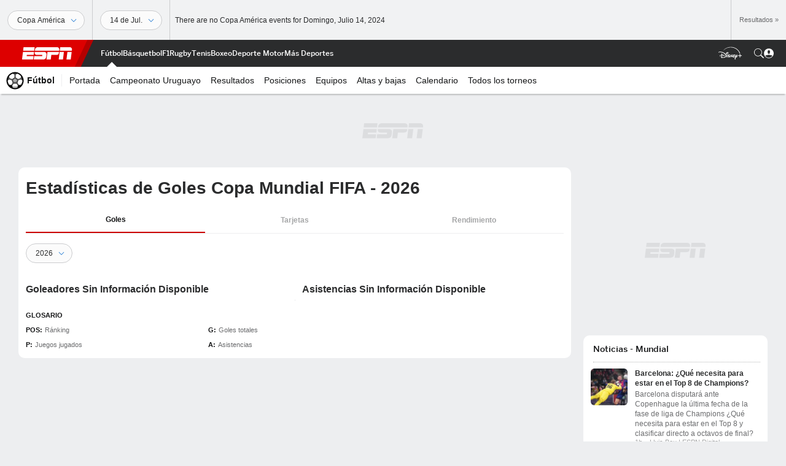

--- FILE ---
content_type: text/html; charset=utf-8
request_url: https://www.google.com/recaptcha/enterprise/anchor?ar=1&k=6LciB_gZAAAAAA_mwJ4G0XZ0BXWvLTt67V7YizXx&co=aHR0cHM6Ly9jZG4ucmVnaXN0ZXJkaXNuZXkuZ28uY29tOjQ0Mw..&hl=es&v=PoyoqOPhxBO7pBk68S4YbpHZ&size=invisible&anchor-ms=20000&execute-ms=30000&cb=bwot0up7u6bt
body_size: 48853
content:
<!DOCTYPE HTML><html dir="ltr" lang="es"><head><meta http-equiv="Content-Type" content="text/html; charset=UTF-8">
<meta http-equiv="X-UA-Compatible" content="IE=edge">
<title>reCAPTCHA</title>
<style type="text/css">
/* cyrillic-ext */
@font-face {
  font-family: 'Roboto';
  font-style: normal;
  font-weight: 400;
  font-stretch: 100%;
  src: url(//fonts.gstatic.com/s/roboto/v48/KFO7CnqEu92Fr1ME7kSn66aGLdTylUAMa3GUBHMdazTgWw.woff2) format('woff2');
  unicode-range: U+0460-052F, U+1C80-1C8A, U+20B4, U+2DE0-2DFF, U+A640-A69F, U+FE2E-FE2F;
}
/* cyrillic */
@font-face {
  font-family: 'Roboto';
  font-style: normal;
  font-weight: 400;
  font-stretch: 100%;
  src: url(//fonts.gstatic.com/s/roboto/v48/KFO7CnqEu92Fr1ME7kSn66aGLdTylUAMa3iUBHMdazTgWw.woff2) format('woff2');
  unicode-range: U+0301, U+0400-045F, U+0490-0491, U+04B0-04B1, U+2116;
}
/* greek-ext */
@font-face {
  font-family: 'Roboto';
  font-style: normal;
  font-weight: 400;
  font-stretch: 100%;
  src: url(//fonts.gstatic.com/s/roboto/v48/KFO7CnqEu92Fr1ME7kSn66aGLdTylUAMa3CUBHMdazTgWw.woff2) format('woff2');
  unicode-range: U+1F00-1FFF;
}
/* greek */
@font-face {
  font-family: 'Roboto';
  font-style: normal;
  font-weight: 400;
  font-stretch: 100%;
  src: url(//fonts.gstatic.com/s/roboto/v48/KFO7CnqEu92Fr1ME7kSn66aGLdTylUAMa3-UBHMdazTgWw.woff2) format('woff2');
  unicode-range: U+0370-0377, U+037A-037F, U+0384-038A, U+038C, U+038E-03A1, U+03A3-03FF;
}
/* math */
@font-face {
  font-family: 'Roboto';
  font-style: normal;
  font-weight: 400;
  font-stretch: 100%;
  src: url(//fonts.gstatic.com/s/roboto/v48/KFO7CnqEu92Fr1ME7kSn66aGLdTylUAMawCUBHMdazTgWw.woff2) format('woff2');
  unicode-range: U+0302-0303, U+0305, U+0307-0308, U+0310, U+0312, U+0315, U+031A, U+0326-0327, U+032C, U+032F-0330, U+0332-0333, U+0338, U+033A, U+0346, U+034D, U+0391-03A1, U+03A3-03A9, U+03B1-03C9, U+03D1, U+03D5-03D6, U+03F0-03F1, U+03F4-03F5, U+2016-2017, U+2034-2038, U+203C, U+2040, U+2043, U+2047, U+2050, U+2057, U+205F, U+2070-2071, U+2074-208E, U+2090-209C, U+20D0-20DC, U+20E1, U+20E5-20EF, U+2100-2112, U+2114-2115, U+2117-2121, U+2123-214F, U+2190, U+2192, U+2194-21AE, U+21B0-21E5, U+21F1-21F2, U+21F4-2211, U+2213-2214, U+2216-22FF, U+2308-230B, U+2310, U+2319, U+231C-2321, U+2336-237A, U+237C, U+2395, U+239B-23B7, U+23D0, U+23DC-23E1, U+2474-2475, U+25AF, U+25B3, U+25B7, U+25BD, U+25C1, U+25CA, U+25CC, U+25FB, U+266D-266F, U+27C0-27FF, U+2900-2AFF, U+2B0E-2B11, U+2B30-2B4C, U+2BFE, U+3030, U+FF5B, U+FF5D, U+1D400-1D7FF, U+1EE00-1EEFF;
}
/* symbols */
@font-face {
  font-family: 'Roboto';
  font-style: normal;
  font-weight: 400;
  font-stretch: 100%;
  src: url(//fonts.gstatic.com/s/roboto/v48/KFO7CnqEu92Fr1ME7kSn66aGLdTylUAMaxKUBHMdazTgWw.woff2) format('woff2');
  unicode-range: U+0001-000C, U+000E-001F, U+007F-009F, U+20DD-20E0, U+20E2-20E4, U+2150-218F, U+2190, U+2192, U+2194-2199, U+21AF, U+21E6-21F0, U+21F3, U+2218-2219, U+2299, U+22C4-22C6, U+2300-243F, U+2440-244A, U+2460-24FF, U+25A0-27BF, U+2800-28FF, U+2921-2922, U+2981, U+29BF, U+29EB, U+2B00-2BFF, U+4DC0-4DFF, U+FFF9-FFFB, U+10140-1018E, U+10190-1019C, U+101A0, U+101D0-101FD, U+102E0-102FB, U+10E60-10E7E, U+1D2C0-1D2D3, U+1D2E0-1D37F, U+1F000-1F0FF, U+1F100-1F1AD, U+1F1E6-1F1FF, U+1F30D-1F30F, U+1F315, U+1F31C, U+1F31E, U+1F320-1F32C, U+1F336, U+1F378, U+1F37D, U+1F382, U+1F393-1F39F, U+1F3A7-1F3A8, U+1F3AC-1F3AF, U+1F3C2, U+1F3C4-1F3C6, U+1F3CA-1F3CE, U+1F3D4-1F3E0, U+1F3ED, U+1F3F1-1F3F3, U+1F3F5-1F3F7, U+1F408, U+1F415, U+1F41F, U+1F426, U+1F43F, U+1F441-1F442, U+1F444, U+1F446-1F449, U+1F44C-1F44E, U+1F453, U+1F46A, U+1F47D, U+1F4A3, U+1F4B0, U+1F4B3, U+1F4B9, U+1F4BB, U+1F4BF, U+1F4C8-1F4CB, U+1F4D6, U+1F4DA, U+1F4DF, U+1F4E3-1F4E6, U+1F4EA-1F4ED, U+1F4F7, U+1F4F9-1F4FB, U+1F4FD-1F4FE, U+1F503, U+1F507-1F50B, U+1F50D, U+1F512-1F513, U+1F53E-1F54A, U+1F54F-1F5FA, U+1F610, U+1F650-1F67F, U+1F687, U+1F68D, U+1F691, U+1F694, U+1F698, U+1F6AD, U+1F6B2, U+1F6B9-1F6BA, U+1F6BC, U+1F6C6-1F6CF, U+1F6D3-1F6D7, U+1F6E0-1F6EA, U+1F6F0-1F6F3, U+1F6F7-1F6FC, U+1F700-1F7FF, U+1F800-1F80B, U+1F810-1F847, U+1F850-1F859, U+1F860-1F887, U+1F890-1F8AD, U+1F8B0-1F8BB, U+1F8C0-1F8C1, U+1F900-1F90B, U+1F93B, U+1F946, U+1F984, U+1F996, U+1F9E9, U+1FA00-1FA6F, U+1FA70-1FA7C, U+1FA80-1FA89, U+1FA8F-1FAC6, U+1FACE-1FADC, U+1FADF-1FAE9, U+1FAF0-1FAF8, U+1FB00-1FBFF;
}
/* vietnamese */
@font-face {
  font-family: 'Roboto';
  font-style: normal;
  font-weight: 400;
  font-stretch: 100%;
  src: url(//fonts.gstatic.com/s/roboto/v48/KFO7CnqEu92Fr1ME7kSn66aGLdTylUAMa3OUBHMdazTgWw.woff2) format('woff2');
  unicode-range: U+0102-0103, U+0110-0111, U+0128-0129, U+0168-0169, U+01A0-01A1, U+01AF-01B0, U+0300-0301, U+0303-0304, U+0308-0309, U+0323, U+0329, U+1EA0-1EF9, U+20AB;
}
/* latin-ext */
@font-face {
  font-family: 'Roboto';
  font-style: normal;
  font-weight: 400;
  font-stretch: 100%;
  src: url(//fonts.gstatic.com/s/roboto/v48/KFO7CnqEu92Fr1ME7kSn66aGLdTylUAMa3KUBHMdazTgWw.woff2) format('woff2');
  unicode-range: U+0100-02BA, U+02BD-02C5, U+02C7-02CC, U+02CE-02D7, U+02DD-02FF, U+0304, U+0308, U+0329, U+1D00-1DBF, U+1E00-1E9F, U+1EF2-1EFF, U+2020, U+20A0-20AB, U+20AD-20C0, U+2113, U+2C60-2C7F, U+A720-A7FF;
}
/* latin */
@font-face {
  font-family: 'Roboto';
  font-style: normal;
  font-weight: 400;
  font-stretch: 100%;
  src: url(//fonts.gstatic.com/s/roboto/v48/KFO7CnqEu92Fr1ME7kSn66aGLdTylUAMa3yUBHMdazQ.woff2) format('woff2');
  unicode-range: U+0000-00FF, U+0131, U+0152-0153, U+02BB-02BC, U+02C6, U+02DA, U+02DC, U+0304, U+0308, U+0329, U+2000-206F, U+20AC, U+2122, U+2191, U+2193, U+2212, U+2215, U+FEFF, U+FFFD;
}
/* cyrillic-ext */
@font-face {
  font-family: 'Roboto';
  font-style: normal;
  font-weight: 500;
  font-stretch: 100%;
  src: url(//fonts.gstatic.com/s/roboto/v48/KFO7CnqEu92Fr1ME7kSn66aGLdTylUAMa3GUBHMdazTgWw.woff2) format('woff2');
  unicode-range: U+0460-052F, U+1C80-1C8A, U+20B4, U+2DE0-2DFF, U+A640-A69F, U+FE2E-FE2F;
}
/* cyrillic */
@font-face {
  font-family: 'Roboto';
  font-style: normal;
  font-weight: 500;
  font-stretch: 100%;
  src: url(//fonts.gstatic.com/s/roboto/v48/KFO7CnqEu92Fr1ME7kSn66aGLdTylUAMa3iUBHMdazTgWw.woff2) format('woff2');
  unicode-range: U+0301, U+0400-045F, U+0490-0491, U+04B0-04B1, U+2116;
}
/* greek-ext */
@font-face {
  font-family: 'Roboto';
  font-style: normal;
  font-weight: 500;
  font-stretch: 100%;
  src: url(//fonts.gstatic.com/s/roboto/v48/KFO7CnqEu92Fr1ME7kSn66aGLdTylUAMa3CUBHMdazTgWw.woff2) format('woff2');
  unicode-range: U+1F00-1FFF;
}
/* greek */
@font-face {
  font-family: 'Roboto';
  font-style: normal;
  font-weight: 500;
  font-stretch: 100%;
  src: url(//fonts.gstatic.com/s/roboto/v48/KFO7CnqEu92Fr1ME7kSn66aGLdTylUAMa3-UBHMdazTgWw.woff2) format('woff2');
  unicode-range: U+0370-0377, U+037A-037F, U+0384-038A, U+038C, U+038E-03A1, U+03A3-03FF;
}
/* math */
@font-face {
  font-family: 'Roboto';
  font-style: normal;
  font-weight: 500;
  font-stretch: 100%;
  src: url(//fonts.gstatic.com/s/roboto/v48/KFO7CnqEu92Fr1ME7kSn66aGLdTylUAMawCUBHMdazTgWw.woff2) format('woff2');
  unicode-range: U+0302-0303, U+0305, U+0307-0308, U+0310, U+0312, U+0315, U+031A, U+0326-0327, U+032C, U+032F-0330, U+0332-0333, U+0338, U+033A, U+0346, U+034D, U+0391-03A1, U+03A3-03A9, U+03B1-03C9, U+03D1, U+03D5-03D6, U+03F0-03F1, U+03F4-03F5, U+2016-2017, U+2034-2038, U+203C, U+2040, U+2043, U+2047, U+2050, U+2057, U+205F, U+2070-2071, U+2074-208E, U+2090-209C, U+20D0-20DC, U+20E1, U+20E5-20EF, U+2100-2112, U+2114-2115, U+2117-2121, U+2123-214F, U+2190, U+2192, U+2194-21AE, U+21B0-21E5, U+21F1-21F2, U+21F4-2211, U+2213-2214, U+2216-22FF, U+2308-230B, U+2310, U+2319, U+231C-2321, U+2336-237A, U+237C, U+2395, U+239B-23B7, U+23D0, U+23DC-23E1, U+2474-2475, U+25AF, U+25B3, U+25B7, U+25BD, U+25C1, U+25CA, U+25CC, U+25FB, U+266D-266F, U+27C0-27FF, U+2900-2AFF, U+2B0E-2B11, U+2B30-2B4C, U+2BFE, U+3030, U+FF5B, U+FF5D, U+1D400-1D7FF, U+1EE00-1EEFF;
}
/* symbols */
@font-face {
  font-family: 'Roboto';
  font-style: normal;
  font-weight: 500;
  font-stretch: 100%;
  src: url(//fonts.gstatic.com/s/roboto/v48/KFO7CnqEu92Fr1ME7kSn66aGLdTylUAMaxKUBHMdazTgWw.woff2) format('woff2');
  unicode-range: U+0001-000C, U+000E-001F, U+007F-009F, U+20DD-20E0, U+20E2-20E4, U+2150-218F, U+2190, U+2192, U+2194-2199, U+21AF, U+21E6-21F0, U+21F3, U+2218-2219, U+2299, U+22C4-22C6, U+2300-243F, U+2440-244A, U+2460-24FF, U+25A0-27BF, U+2800-28FF, U+2921-2922, U+2981, U+29BF, U+29EB, U+2B00-2BFF, U+4DC0-4DFF, U+FFF9-FFFB, U+10140-1018E, U+10190-1019C, U+101A0, U+101D0-101FD, U+102E0-102FB, U+10E60-10E7E, U+1D2C0-1D2D3, U+1D2E0-1D37F, U+1F000-1F0FF, U+1F100-1F1AD, U+1F1E6-1F1FF, U+1F30D-1F30F, U+1F315, U+1F31C, U+1F31E, U+1F320-1F32C, U+1F336, U+1F378, U+1F37D, U+1F382, U+1F393-1F39F, U+1F3A7-1F3A8, U+1F3AC-1F3AF, U+1F3C2, U+1F3C4-1F3C6, U+1F3CA-1F3CE, U+1F3D4-1F3E0, U+1F3ED, U+1F3F1-1F3F3, U+1F3F5-1F3F7, U+1F408, U+1F415, U+1F41F, U+1F426, U+1F43F, U+1F441-1F442, U+1F444, U+1F446-1F449, U+1F44C-1F44E, U+1F453, U+1F46A, U+1F47D, U+1F4A3, U+1F4B0, U+1F4B3, U+1F4B9, U+1F4BB, U+1F4BF, U+1F4C8-1F4CB, U+1F4D6, U+1F4DA, U+1F4DF, U+1F4E3-1F4E6, U+1F4EA-1F4ED, U+1F4F7, U+1F4F9-1F4FB, U+1F4FD-1F4FE, U+1F503, U+1F507-1F50B, U+1F50D, U+1F512-1F513, U+1F53E-1F54A, U+1F54F-1F5FA, U+1F610, U+1F650-1F67F, U+1F687, U+1F68D, U+1F691, U+1F694, U+1F698, U+1F6AD, U+1F6B2, U+1F6B9-1F6BA, U+1F6BC, U+1F6C6-1F6CF, U+1F6D3-1F6D7, U+1F6E0-1F6EA, U+1F6F0-1F6F3, U+1F6F7-1F6FC, U+1F700-1F7FF, U+1F800-1F80B, U+1F810-1F847, U+1F850-1F859, U+1F860-1F887, U+1F890-1F8AD, U+1F8B0-1F8BB, U+1F8C0-1F8C1, U+1F900-1F90B, U+1F93B, U+1F946, U+1F984, U+1F996, U+1F9E9, U+1FA00-1FA6F, U+1FA70-1FA7C, U+1FA80-1FA89, U+1FA8F-1FAC6, U+1FACE-1FADC, U+1FADF-1FAE9, U+1FAF0-1FAF8, U+1FB00-1FBFF;
}
/* vietnamese */
@font-face {
  font-family: 'Roboto';
  font-style: normal;
  font-weight: 500;
  font-stretch: 100%;
  src: url(//fonts.gstatic.com/s/roboto/v48/KFO7CnqEu92Fr1ME7kSn66aGLdTylUAMa3OUBHMdazTgWw.woff2) format('woff2');
  unicode-range: U+0102-0103, U+0110-0111, U+0128-0129, U+0168-0169, U+01A0-01A1, U+01AF-01B0, U+0300-0301, U+0303-0304, U+0308-0309, U+0323, U+0329, U+1EA0-1EF9, U+20AB;
}
/* latin-ext */
@font-face {
  font-family: 'Roboto';
  font-style: normal;
  font-weight: 500;
  font-stretch: 100%;
  src: url(//fonts.gstatic.com/s/roboto/v48/KFO7CnqEu92Fr1ME7kSn66aGLdTylUAMa3KUBHMdazTgWw.woff2) format('woff2');
  unicode-range: U+0100-02BA, U+02BD-02C5, U+02C7-02CC, U+02CE-02D7, U+02DD-02FF, U+0304, U+0308, U+0329, U+1D00-1DBF, U+1E00-1E9F, U+1EF2-1EFF, U+2020, U+20A0-20AB, U+20AD-20C0, U+2113, U+2C60-2C7F, U+A720-A7FF;
}
/* latin */
@font-face {
  font-family: 'Roboto';
  font-style: normal;
  font-weight: 500;
  font-stretch: 100%;
  src: url(//fonts.gstatic.com/s/roboto/v48/KFO7CnqEu92Fr1ME7kSn66aGLdTylUAMa3yUBHMdazQ.woff2) format('woff2');
  unicode-range: U+0000-00FF, U+0131, U+0152-0153, U+02BB-02BC, U+02C6, U+02DA, U+02DC, U+0304, U+0308, U+0329, U+2000-206F, U+20AC, U+2122, U+2191, U+2193, U+2212, U+2215, U+FEFF, U+FFFD;
}
/* cyrillic-ext */
@font-face {
  font-family: 'Roboto';
  font-style: normal;
  font-weight: 900;
  font-stretch: 100%;
  src: url(//fonts.gstatic.com/s/roboto/v48/KFO7CnqEu92Fr1ME7kSn66aGLdTylUAMa3GUBHMdazTgWw.woff2) format('woff2');
  unicode-range: U+0460-052F, U+1C80-1C8A, U+20B4, U+2DE0-2DFF, U+A640-A69F, U+FE2E-FE2F;
}
/* cyrillic */
@font-face {
  font-family: 'Roboto';
  font-style: normal;
  font-weight: 900;
  font-stretch: 100%;
  src: url(//fonts.gstatic.com/s/roboto/v48/KFO7CnqEu92Fr1ME7kSn66aGLdTylUAMa3iUBHMdazTgWw.woff2) format('woff2');
  unicode-range: U+0301, U+0400-045F, U+0490-0491, U+04B0-04B1, U+2116;
}
/* greek-ext */
@font-face {
  font-family: 'Roboto';
  font-style: normal;
  font-weight: 900;
  font-stretch: 100%;
  src: url(//fonts.gstatic.com/s/roboto/v48/KFO7CnqEu92Fr1ME7kSn66aGLdTylUAMa3CUBHMdazTgWw.woff2) format('woff2');
  unicode-range: U+1F00-1FFF;
}
/* greek */
@font-face {
  font-family: 'Roboto';
  font-style: normal;
  font-weight: 900;
  font-stretch: 100%;
  src: url(//fonts.gstatic.com/s/roboto/v48/KFO7CnqEu92Fr1ME7kSn66aGLdTylUAMa3-UBHMdazTgWw.woff2) format('woff2');
  unicode-range: U+0370-0377, U+037A-037F, U+0384-038A, U+038C, U+038E-03A1, U+03A3-03FF;
}
/* math */
@font-face {
  font-family: 'Roboto';
  font-style: normal;
  font-weight: 900;
  font-stretch: 100%;
  src: url(//fonts.gstatic.com/s/roboto/v48/KFO7CnqEu92Fr1ME7kSn66aGLdTylUAMawCUBHMdazTgWw.woff2) format('woff2');
  unicode-range: U+0302-0303, U+0305, U+0307-0308, U+0310, U+0312, U+0315, U+031A, U+0326-0327, U+032C, U+032F-0330, U+0332-0333, U+0338, U+033A, U+0346, U+034D, U+0391-03A1, U+03A3-03A9, U+03B1-03C9, U+03D1, U+03D5-03D6, U+03F0-03F1, U+03F4-03F5, U+2016-2017, U+2034-2038, U+203C, U+2040, U+2043, U+2047, U+2050, U+2057, U+205F, U+2070-2071, U+2074-208E, U+2090-209C, U+20D0-20DC, U+20E1, U+20E5-20EF, U+2100-2112, U+2114-2115, U+2117-2121, U+2123-214F, U+2190, U+2192, U+2194-21AE, U+21B0-21E5, U+21F1-21F2, U+21F4-2211, U+2213-2214, U+2216-22FF, U+2308-230B, U+2310, U+2319, U+231C-2321, U+2336-237A, U+237C, U+2395, U+239B-23B7, U+23D0, U+23DC-23E1, U+2474-2475, U+25AF, U+25B3, U+25B7, U+25BD, U+25C1, U+25CA, U+25CC, U+25FB, U+266D-266F, U+27C0-27FF, U+2900-2AFF, U+2B0E-2B11, U+2B30-2B4C, U+2BFE, U+3030, U+FF5B, U+FF5D, U+1D400-1D7FF, U+1EE00-1EEFF;
}
/* symbols */
@font-face {
  font-family: 'Roboto';
  font-style: normal;
  font-weight: 900;
  font-stretch: 100%;
  src: url(//fonts.gstatic.com/s/roboto/v48/KFO7CnqEu92Fr1ME7kSn66aGLdTylUAMaxKUBHMdazTgWw.woff2) format('woff2');
  unicode-range: U+0001-000C, U+000E-001F, U+007F-009F, U+20DD-20E0, U+20E2-20E4, U+2150-218F, U+2190, U+2192, U+2194-2199, U+21AF, U+21E6-21F0, U+21F3, U+2218-2219, U+2299, U+22C4-22C6, U+2300-243F, U+2440-244A, U+2460-24FF, U+25A0-27BF, U+2800-28FF, U+2921-2922, U+2981, U+29BF, U+29EB, U+2B00-2BFF, U+4DC0-4DFF, U+FFF9-FFFB, U+10140-1018E, U+10190-1019C, U+101A0, U+101D0-101FD, U+102E0-102FB, U+10E60-10E7E, U+1D2C0-1D2D3, U+1D2E0-1D37F, U+1F000-1F0FF, U+1F100-1F1AD, U+1F1E6-1F1FF, U+1F30D-1F30F, U+1F315, U+1F31C, U+1F31E, U+1F320-1F32C, U+1F336, U+1F378, U+1F37D, U+1F382, U+1F393-1F39F, U+1F3A7-1F3A8, U+1F3AC-1F3AF, U+1F3C2, U+1F3C4-1F3C6, U+1F3CA-1F3CE, U+1F3D4-1F3E0, U+1F3ED, U+1F3F1-1F3F3, U+1F3F5-1F3F7, U+1F408, U+1F415, U+1F41F, U+1F426, U+1F43F, U+1F441-1F442, U+1F444, U+1F446-1F449, U+1F44C-1F44E, U+1F453, U+1F46A, U+1F47D, U+1F4A3, U+1F4B0, U+1F4B3, U+1F4B9, U+1F4BB, U+1F4BF, U+1F4C8-1F4CB, U+1F4D6, U+1F4DA, U+1F4DF, U+1F4E3-1F4E6, U+1F4EA-1F4ED, U+1F4F7, U+1F4F9-1F4FB, U+1F4FD-1F4FE, U+1F503, U+1F507-1F50B, U+1F50D, U+1F512-1F513, U+1F53E-1F54A, U+1F54F-1F5FA, U+1F610, U+1F650-1F67F, U+1F687, U+1F68D, U+1F691, U+1F694, U+1F698, U+1F6AD, U+1F6B2, U+1F6B9-1F6BA, U+1F6BC, U+1F6C6-1F6CF, U+1F6D3-1F6D7, U+1F6E0-1F6EA, U+1F6F0-1F6F3, U+1F6F7-1F6FC, U+1F700-1F7FF, U+1F800-1F80B, U+1F810-1F847, U+1F850-1F859, U+1F860-1F887, U+1F890-1F8AD, U+1F8B0-1F8BB, U+1F8C0-1F8C1, U+1F900-1F90B, U+1F93B, U+1F946, U+1F984, U+1F996, U+1F9E9, U+1FA00-1FA6F, U+1FA70-1FA7C, U+1FA80-1FA89, U+1FA8F-1FAC6, U+1FACE-1FADC, U+1FADF-1FAE9, U+1FAF0-1FAF8, U+1FB00-1FBFF;
}
/* vietnamese */
@font-face {
  font-family: 'Roboto';
  font-style: normal;
  font-weight: 900;
  font-stretch: 100%;
  src: url(//fonts.gstatic.com/s/roboto/v48/KFO7CnqEu92Fr1ME7kSn66aGLdTylUAMa3OUBHMdazTgWw.woff2) format('woff2');
  unicode-range: U+0102-0103, U+0110-0111, U+0128-0129, U+0168-0169, U+01A0-01A1, U+01AF-01B0, U+0300-0301, U+0303-0304, U+0308-0309, U+0323, U+0329, U+1EA0-1EF9, U+20AB;
}
/* latin-ext */
@font-face {
  font-family: 'Roboto';
  font-style: normal;
  font-weight: 900;
  font-stretch: 100%;
  src: url(//fonts.gstatic.com/s/roboto/v48/KFO7CnqEu92Fr1ME7kSn66aGLdTylUAMa3KUBHMdazTgWw.woff2) format('woff2');
  unicode-range: U+0100-02BA, U+02BD-02C5, U+02C7-02CC, U+02CE-02D7, U+02DD-02FF, U+0304, U+0308, U+0329, U+1D00-1DBF, U+1E00-1E9F, U+1EF2-1EFF, U+2020, U+20A0-20AB, U+20AD-20C0, U+2113, U+2C60-2C7F, U+A720-A7FF;
}
/* latin */
@font-face {
  font-family: 'Roboto';
  font-style: normal;
  font-weight: 900;
  font-stretch: 100%;
  src: url(//fonts.gstatic.com/s/roboto/v48/KFO7CnqEu92Fr1ME7kSn66aGLdTylUAMa3yUBHMdazQ.woff2) format('woff2');
  unicode-range: U+0000-00FF, U+0131, U+0152-0153, U+02BB-02BC, U+02C6, U+02DA, U+02DC, U+0304, U+0308, U+0329, U+2000-206F, U+20AC, U+2122, U+2191, U+2193, U+2212, U+2215, U+FEFF, U+FFFD;
}

</style>
<link rel="stylesheet" type="text/css" href="https://www.gstatic.com/recaptcha/releases/PoyoqOPhxBO7pBk68S4YbpHZ/styles__ltr.css">
<script nonce="87ek9OlQ4AuObe6gQqXNuw" type="text/javascript">window['__recaptcha_api'] = 'https://www.google.com/recaptcha/enterprise/';</script>
<script type="text/javascript" src="https://www.gstatic.com/recaptcha/releases/PoyoqOPhxBO7pBk68S4YbpHZ/recaptcha__es.js" nonce="87ek9OlQ4AuObe6gQqXNuw">
      
    </script></head>
<body><div id="rc-anchor-alert" class="rc-anchor-alert"></div>
<input type="hidden" id="recaptcha-token" value="[base64]">
<script type="text/javascript" nonce="87ek9OlQ4AuObe6gQqXNuw">
      recaptcha.anchor.Main.init("[\x22ainput\x22,[\x22bgdata\x22,\x22\x22,\[base64]/[base64]/[base64]/[base64]/[base64]/UltsKytdPUU6KEU8MjA0OD9SW2wrK109RT4+NnwxOTI6KChFJjY0NTEyKT09NTUyOTYmJk0rMTxjLmxlbmd0aCYmKGMuY2hhckNvZGVBdChNKzEpJjY0NTEyKT09NTYzMjA/[base64]/[base64]/[base64]/[base64]/[base64]/[base64]/[base64]\x22,\[base64]\x22,\x22woHChVjDt8Kqf0/CusO5Yx/DhsOfcgs4wrlvwrsuwpDCkkvDucOOw4EsdsOxB8ONPsKyUsOtTMOXZsKlB8KWwpEAwoIcwooAwo5mcsKLcUzCsMKCZCAoXREKEsOTbcKTD8Kxwp9xenLCtFLCnkPDl8Oow4tkTyrDosK7wrbCjMOwwovCvcO1w4NhUMK+Lw4Gwp/ClcOySTDCoEFlSMKCOWXDssK7wpZrLsKfwr1pw63DsMOpGR0Zw5jCscKdKlo5w6/[base64]/Dlz7CtH7DpkbCpnXCncOyw7nDvMOTW3JMwps7wq/DoWbCksKowoXDuAVUL0/DvMOoS2MdCsKKdRoewqPDjyHCn8K8PmvCr8OGAcOJw5zCqsOLw5fDncKZwo/ClER7wp8/L8Kkw6YFwrlcwpLCognDrcOebi7CjcO1a37DpcOgbXJFNMOIR8KPwo/CvMOlw43DsV4cFkDDscKswrBOwovDlmbCk8Kuw6PDiMOJwrM4w5vDoMKKSRPDlxhQPj/DuiJhw65BNmjDlyvCrcKKTyHDtMKnwqAHIX1fJ8OMDsK9w7jDksK0wofCkxEmYmfCs8ObD8Kpw5B8T1TDnsK/wp/DliUUcD3DosOicsKowp/CtgVrwqxnwqrClsOoUcOYw6nCnnvCvRdFw5XDrDlrwrLDscKaw6vCqMKeb8OYwrnCrmLDs2/Cq0R2w6bDul/DrcKxNlMsZcOUw7bDmwdJEwLDvsOKOcK4woTDswHCo8OOH8OxXkdhYMOEcsOUSXIXasO5dMK1wrXCrsKdwq7DiSJaw4Fzw4rCiMO2DMK6SMKhOcOoCsOBU8Kdw6rDmEnCoW3DpGh+PcKsw6/[base64]/Cv0DCsEDDpFDDvDnCrMOgwrZqTsOheFJoHcKpf8KSLARKKyXDli/DkMOqw7HCmhd+wqwdWHgbw6YzwqBkwqTCtH3Di2Fxw6s2dXHCt8K8w6/[base64]/KlkSX8Owwpg7w4AQwpfDqH52wrI5wqvCjQotXl4fG2fDmsOsccKiRwIMwqJVYcOSwo47TsKtw6Y8w6/Dln8dSsKbCFxxO8OkTFDCi1bCv8OfZirDoEA/[base64]/ChsK8woxPwpvCiwhEQGPDhjfCvsOVKTnCicKGDVh7JcO+LsK4I8KRwpMjwq/[base64]/CvGFXw6jDuSHDpD8LCj/[base64]/BcKeUlDCqU7DpDRmQH/Drjg7w7NywqFkdB0XQ0bDjcO+wohSVcO+YiZYLsK9VUltwoEzwrnDoGt3WkXDkiHDvcKZGsKGwpzCt3ZAZMOfw5INNMOeXmLDll4qElANDEHCpsOjw7HDmcOfw4nDvMOvecOHVGQAwqfClm9YwoEAfMK/ZFPDncK3wonCnsOxw4/Ds8OudsK7AMKzw6TDgC/CvsK+w5dIQmhxwpnDnMOoUMOWHsK6HMK/wpAdSkcGaRhBUWrDlA/DmnfCmMKcw7XCq1PDhcOyQsOVUcOLGg4qwrUULXEEwoErwrXDicOWw4Jxb3LCoMO/wpjCvHjCtMK2wopUQ8Kuwrt+WsOxfxzDvxJLwoB/[base64]/ScOnw73DpRzDpMOlH8OiKxp8eGbCnXfCr8Ozw5vCvjPCl8OtSsKgw78uw5TDtMOMw5d/FcOgAsOlw6nCvDMyAwXDp3rCo3HDl8KgecO1NzIkw51EBVHCqsOca8Kfw68jwrgPw7k6wrPDlcKHwrXCpGYLMVTDjsOuw4vDosORwr/[base64]/wqA1wrUjU8KuwoLClRYDwqVfE3RCwoLCkkrDt8OIXMOJw6bCqnkPbnPDrwBnVFHDim10w5wiTcOPw7BvSsODw4kdwrUwRsOnAcKrwqbDo8OWwplQE1fCnwLCpTB+BkcRw5FIwq/[base64]/w7Zmw4hQwrvCpsOywoQcK1dow5zDpsKkZsK1eA/CnDQUwo3CjcKsw7Y8DABswoXDp8O0QA1cwq7DgcKoXMOvw5TCinFlSGDCvMORaMKPw67DpwDCrMOBwrjCscOgRV9jTsK/woglwozCrsOxwqfCnwbCjcKOwpY6KcOVwqlrQ8OFwqlzcsKnA8OewoVmOsOpZMOFwrTDuCMPw65OwpgnwpECGsKjw61Jw70cw6hJwqLCkMO6wqJcSlDDhcKKw50WS8Kqw58QwqQmw73DqGXCh3piwo/Dj8OOw71cw68RD8KHXsKkw4vCixXCjX7DmXPDjcKYTsO/ZcKvEsKEEsKbw797w5nDvsKqw4LDp8O0w7HDtcKXbggvw4FlUsKtBj/[base64]/ChMOuwoHDnMOBw5t4P03DoBXChQUVw749w45aw5XDmH48wpwRacKdDsOFwqrCn1dKGsKOY8OwwphswpkIwr4dwrvDlVECw7B2KCkYMMOEVcO0wrvDhUY2Y8OGB0lXHWpPFy47w6DCgcKcw5pUw49pDitVZcKFw6lxwrUYw5/CoBd4w5rCkU8jwpnCizA3JQ8LdgBWRzpXw480V8KxHcKgChXDulDCn8KSwq4nQi/DuXVkwrXCh8KwwpnDrsKVw4TDucOMw7Naw7LCpwbCq8KpSMKZwppjw45sw4F7KMOiZmXDkDlyw6XCj8OoVF7Cq0d7wpkQPsOXw5fDmlHCgcKaczzDiMKRcVrDisODEgXCgT3DjUYAVsKVw4Uww5PCkwzCh8KKworDgsKqU8O5wo5uwoTDjsOKwqFYw7/[base64]/CoGrDl8KZBcOgwqBoWcKAfcKRaAzDq8O2wrXDjVh2woXDpcKsRDPDkcKCwq3ClSHDkcKEYXB2w69FJMOxwq00w4jDsB7DrCg5ecO4w5kQJcKdPFDCvgMQw6/CjcKgfsKLwq3CownDjsOxPmnCrwHDtMKkGsOiX8K6w7PDqcKDeMK2wpTCjcKpw4/[base64]/w5EWw79vw5wafELCkFHCmAbCjsOoE2swCXfCsmp3wqwwXz/[base64]/[base64]/PQgafsK3JQ1bw6/[base64]/CrsKPwpYjwrHDt2/CiMKEbHYsw7XDq8ONZ8OzOsOhwrnDlk7Ch0MqV2HDucOpwrvDpMKRHXHDjMOEwpXCtGd/RnfCk8OvMMKWGELDqMO6A8O/NHDDrMOlO8KMbS/DmMKjF8O7w5M0w5V6w6nCqcOKN8K5w5Q7wpBwLVbDq8OORsK7woLCjMOowoJlwpbCr8OiRkUUwq7DqsO0wp1ww6bDscKrwoExw5HCs2bDnmB1Kj96w4k+wpPCk2/DhRTCjWZCSVB7R8OMDsKmw7bDjg/CtFDCrsK3IkYETsOWbHQ3wpUnf1AHwrAzwqLDusKDw6/[base64]/Cs2zCocKrw6RELhInwobCg8OfwrvCkRgnUGcLFFvCqsK3wpzCl8O9wp9nwqUAw6zCocOqw6J9QkfCrUXDuDRSU3XDjcKoIcKXT0Jow4/Dm0glcQvCtsKmwrwXWMOsTzRYYGRGwrA/wr3CtcOjwrTDsQY5wpfCs8Ofw4fCuip3Ry50woTDiG4EwrcGEcOlRsOsW0smw5PDqMO7fQJHTADCgcO+SR3Cs8OGcTxmfSMnw5pYCUjDq8KsPMKswopRwp3DtsKBSU3CuGFWaw9JO8K5w4zCil/CrMOhw5s6SWVjwoNlJsKhdsOtwq1CR1wwQsKEwqYHE2xxBR/[base64]/Ci1BewphnwoLCsBl9wqXClzfDvHwGZSHDrCLCjxVyw50JQcK+LMOIAW3DvcOFwrnCvMKYwoHDrcO9CcOxRsODwoN8wr3DgsKewoAzwobDtsKaAEjDtic1wr7CihfCr0bCosKRwpZvwoTCvXTClCtaAcO/[base64]/[base64]/CncO1w5XDohxkesOaccOgMSfCsjXDucKHwoRdWcKswrJuFsOGw6Maw7tBP8KuXEDDlkrCscKqBy8Nw7MjGTfDhAxkwprCi8O9TcKWWcOEGsKZwojCscO0wpkfw7lhW0bDsH15CENsw79Gd8KuwoEFwqHDiUdEJMOTJXlSX8OEwq/DiSFQw419LFbDtxzCmArDs1XDvcKVVsKCwpElHxxEw4c+w5RAwoMhYkbCvcO5YiHDlyJkCMKIw4HClQdHbVPDuiHCpcKmwrc+wrIuBBhef8K2wrVFw7Vsw6hsVRwCUsOJw6ZTw6HDtsO7A8O3e3BXdMOuPDF/UBXDlcKXG8OyBsKpecKYw77CmcO0w6Qcw7INw4fCiGZvekZ2woTDkMO8w6h0w7JwWlxywojDlWrDssO0aW3Cv8Ovw7LCnA3CrjrDu8KfJsKGbMOaR8KzwpNgwqR3EmXCocOTYsOyPSZ6dMKGBMKJw47CpMOJw6dwQXzCrsOswptMV8K/w5PDtlPDkWJdwoUBw5Q5woLCkU1dw5jDg2vDk8OoQlVIEDQIw73Dq2Ixw7JjHT5xcH9QwodDw5bCgz/CpA3Co1tJw7wdwqMcw6xbWsKCBm/Ds2zDlMKawqtPJGl3wqrCrioOQMOrfsKifMO0JUgvCcKtAR9Lwr0jwqViCMKrwqHCv8OBGsOVw43DklxYDEjCpy/DtsKOVm/Dn8KHfTFSZ8OfwpkdZ0DDgF7CqB3Dv8KBD3vCmMObwqcpLgAbJnTDkC7CtcOxKR1Uw5Z4ADPCssKXwpV/w4k3IsOYw4lYw4/[base64]/w5AAw4oLQ07Ct1rDngpHLi3CkX/DtMK6PzLDj3Zew4LCu8Ojw5nCik1Bw4ZJEm3DnCV/w77DhcOUHsOYSScVJV/CpgPCm8K8wrzDk8OHwp/DusONwqtfw6/CoMOcQQQwwrRwwqLCo2rDhMK7w5N7S8OswqsYKMKxwqF4w4MNZH3DvsKWDMOIccOew73Dl8OIwqd8Xnc/w4vDnnQaaVDDnsK0Zh1xw4nDssK+wqBBFsO4M3waDsKdBcOcwp/CpcKZO8Kgwp3DgsKJacKMHMOsZCxewrcHTT9bbcKcPEdfel/[base64]/DgGdOZsOQw43CtsOWSMOLwqggw5/Dt8OIYcKrSMOOwrPDuMOzI0czwo0OHsKJQ8OYw4zDnMKbNDZkRMKQM8OTw6cSwpHDg8O9OMK7RcKYCFjDvMKewppvRsOfEAFlLcOmw6ZrwogJUcONNMOSwop/wpIEw4bDvMOJRzTDosOowqoNCyXDhsOaLsOadF/[base64]/DkMOswrsyw7QEw5UOw6zCicKswpHDmivCicKmfBjDgj3DpwHDqyXCisObL8OnHcOsw7vCt8KbZwbCrcOmwqAkb2/CqcOmZcKKDMOrZMOuZXfCjRXDswTDsjQJBWseIGsQw6w8w7HCrCTDp8OweUMpMSHDtsK4w5AKw5hEYQXCpcOVwr/DpcOEw7/Cpw7DpsOPw4MvwqLDusKGw75xEwrDg8KIYsK0FsKPa8OqMMKadcKBciYbTTbClwPCvsOzSELCgcKBw7DChsOFw4LCoxHClhQCw7vCvlMzeAHDpGY2w4/CiGzCkTQKfxTDpjliT8KYwrsiKnbCr8OjMMOSw4PCi8Kowp3Cm8Opwocvwqx1wpbCjyUEBWs+LMKNwrkXw5Vnwos8wrPCl8O2NMKbYcOgU19wencGwqh2AMKBK8OMecO3w5p6w50Pw7/CkCRXFMOcw5LDmcOrwqI0wqjCtH7DjMOZWsKbOllyVFvCqsKow7XDvsKGwo/[base64]/CgcKWw4XCj8OuwqoEOsKwchvCt8O4wrLDiXdWP8KzNgjDiSXDp8O6Hzglw7ZOTsO+wpvCgSBXUG5DwqvCvDPCjMKHw6nCsRbCj8OnFWjDoWYNwqh/[base64]/DtC9swpMJVMOyw4jDl0gyw4EgwrbCsVXCszEEw5nCgHbDngYvCsKFEijCii5RAMKBF1U4DcKOEMOBTwnCkifDsMOdXh0Gw7dYwowWGcKjw5rDsMKDUF3CuMOUw6Qiw6oqwoZbUBrCt8Ohwr8ZwqbCt3/CjSfCs8OTG8KlCwFERSx/w4HDkSs7w6jDnMKLwqDDqRZHC1nCs8K9I8K0wqERfVRdaMKDDsOJUBlaD3DDk8OCQ2ZSwrQCwq99E8Khw7jDlMOHSsOFw4gtFcOdwrLCgDnDthBSZnd0dMOjw6w5w7dfXH5Bw5DDnk/CtMOYIsOaWT3DjsKOw78BwpgvKMKTNn7Ck3TCisOuwrdkfMO+c0IKw7zCgsKpw4BTw7/[base64]/CqsKZw64Yw57DhGbCvMKaDgvChsOnYWN4w5XDnsKKw7xHwpHCphDDn8OYw6VFwrPCi8KOCcKvw59mcGwbK0jCncKjPcKCw63CpW7Ds8OTwrjCtsK3wq/DkxYlJR7CrwnCv0AALyJ6woEbfsKmEVR0w53ChxbDsGbCqMK5G8Ouw6I/WsKCwoLCvmLDvjkDw7XCr8K8dmgowr/CrUBqZsKrESjDt8O6PsOrwqAJwpQTw54Zw4fDsybCqMKTw5ULw6bCpMKJw5B8WzTDhijCucO3w6lFw6zDuUrCmsOfwpbCoCxHAMKvwotkw6kPw7FwU1bDgW4xVRnCrsO+wo/CnzpOwroIw4cKwpbCvsO4UcKqPH7Dh8Onw7LDi8OSE8KAbl7DrilbRsKqLGh2w7LDnlXDg8Ozwo9gLjotw5JPw47DhcODwqLDq8Klw7c3DMO1w6NkwrHDiMOeHMO7wq8sbHrDmBbCrsOBwo/DuCMvwpVyE8OkwojDksKRd8Opw6BXw7/CgHEoKywgJlQPJX/ClsOnwrFCRFTCosONEijDh3ZqwozCm8Klw5vDjcOvdQRkDDdYCVAYbF7DgcO2AAJawpLDgxLCqcO/KXIKw5InwqUHwrjCksKiw4Z+X3ANH8OzVHYGw7UEIMKPZDXCqMK1w5VhwpDDhsOFS8KSwrbCr0TCjGBKwrbCp8OIwoHDkQ/DssOxwqTDvsOuDcKyZcKsf8Kgw47DjsOhGcKSw6/[base64]/[base64]/[base64]/[base64]/G8ObdjNZZMO5wpzDkB9Hw7bCiTnDvXTCrVnDgsOlwoNYw5TCvQnDii1Gw6cMworDvMO8wosIa0nDisOAKBkvYCJVwppfZlXClsOeX8K5K2tSw4hAwoNwJ8K1GsOVw7/Dr8K/w7vDvAo4X8OQN1bCnGh4Cgwhwq5FW0gmTMKUd0VWSxxgWGUcZictGcOZNyd4wq/[base64]/ClTDCuCLCtMOoWcOOecKOwqoQwrZPM8K0wpFZXcKJw6wKw4PDhWLDjUZ6MwLCvyNjHcOfwr/[base64]/CkMKRw7bDssK5wro9wpwwccKoSsOMA3c8wqQDw7hLPxrCscOVc0Igw4/DrWXDqDPDkmjCmC3Dk8OBw6lvwqldw5xuMhjCr37DiDbDvsONcyQYbcKuX3wlT0HDpHwJEivCjnVAHsOQwoATAyFNTC3Co8KqHVB6woTDgCDDocKcw6o7CW/[base64]/w6TDlcKYRcOTIC4Tw7kzTcKgYcOvbSsawr8KPx/[base64]/CsMOnXBVBeCMywo8AdhALQsOLXFZILG04JT5oOMO9GMOpDsOGGsOpwqdxOsOoI8OxURzDgcO5JSzCmS3DrMOXbcKpf0ZOa8KEaRfCrcOuXcKmwoVfQ8K+N2jCqyEVYcK+wpjDiH/Do8K8IB4MKQfCpwgMw6NAIcOvw6PDpzZqwpUjwrjDiiXCjVfCpRzDs8KIwptjHcKONsKGw41awrTDoBfDjcKyw5XDssOcBsKQU8OFOxM8wr/CtDDDnTrDpWdTw65yw6fCl8OKw5FcKMKXWcKLw5HDocK1WMKswrrCgXvCimDCoTPCqxBrw4NzRsKUw65bdAp3wpnDtAU8dxTCnAzDt8O3NWZMw6zCtjnDuy8qw7d3wqLCv8O4woJIUcK4OMKfcMOXw4gFwrLDmzMTJ8KwMMKkw4/DnMKKwqfDucK8VsKSw5TCj8Orw7DCpsKRw74sw5RbSiAmDcKLw7bDrcOIMWF3E1okw6IiPzrCt8KHM8OUw4fCo8Oqw6fDocOTQ8OJHCvDnsKPFsOsHyPDq8KiwqBSwr/Dp8O6w4fDqhHCjWzDscKVGQzDk3rDp1B/woPCksOUw74qwpLDgcKRMcKRwqfCjsKgwpN6csKhw63CmQHCnGTDnyPDhD/Du8OqS8Kzw5TDm8OdwoXDosODw5/[base64]/Clm/[base64]/LMOWBV/DpjjDpQvDlsOzwqPCoMKFw5sFV8Okwq1INQHDpmHCmH7ClXfDqw0XdFrDicO8w7nDrcKVwr/[base64]/E8KWGMOKdyTCgsKNOsOhOsKNZT7DqxN4R0bCicOvccKFw4fDhsK0DMOvw5ASw447wqPDgShhbx3DgULCsHhlHsO4a8Kve8OLPcKeFsKkwq9xwpfCiCDCkMOtHcOpwrTCsS7Cl8K/wo4mRGQ2wpw/wqDCkSnChDHDtmU/[base64]/Dg8OkFcOxLFIONT3CjMKMw5oJPQrCvMKhwqPDosKtw6shEsKJw4AUb8KtacOHVMKwwr3DhcKaNmXCkzJTC08ewpggW8OCWz5/[base64]/DmRcdw7NNw5vCj8OkAMK1woYrXsKhwrfDmU3DgUJUThZ9CMOFaHfCksO6w5RZfgfCscKyFcKsCjN6wqRdYUk/MDQawrQnSmQnw7kTw5xAHcOCw5NvIMKMwrHCjmBkSsK+wpHCksO0Z8OSTsO9XVHDv8Kdwootw71XwrlaQMOhw5Fsw6/Cg8KYCcKNCBnDocKowozCmMKoT8O7WsOew4IswrQjYH5owrnDu8OXwrHCmxfDusK8w7Row4nCrV7CqDosBMOLwpbCix1RMzDDgGY4RcKuOMKqX8KpJ3/Dkih9wrbCiMO9DRfCgW00fsOrP8KgwqIeV1jDvQ0UwrDCgjBBw4HDjwhEQMK/UcO7P3zCssOWwpvDqDvChXQpBsKtw5LDucO1ERTCm8KUZcOxw6giPXrDuGlow6DDoWwWw653wrccwoPDp8KmwrvCnV47woLDkx4QS8KrAVAYT8OPWnhHwpJHwrIrLijDtF7CisOzw79Gw7TDk8Obw7drw6pXw5xCwr/Ds8O4RsO6XClcEGbCv8ONwrInwoPDnsKCw60WAQZXf3o/w6Brd8OYw6wAOcKFTAdWwoXCkMOMw57DpkNZwpULwrrCqR7DtjBHEcO5w43DssOfw6lCCCjDnBPDs8KDwrJtwqICw4thw58/wpYNdwDCpCptWzkEFsK7QXHDqMOfD3PCjVVKNkRkw6MGwqrCvnJaw7YHQmDCqSMyw6PDrQM1w63Dm1XCnHYOGcK0w6vDkmdswqHDmigew4xFIMOAe8KoSsOHAsObd8OMB21XwqB4w4jCkC8fOgZBwqTChsK/ETV9w6rCuFpcw6tqw53CqgfDoDrDtQnCmsOLZMOhwqB+w4gPwqsQIcOow7bCvH0ycsOEQWXDkULClsODcxPDhmBdV2ZHWMKVDAwHwpEEw6XDtGhvw53DosOaw6zCgzUxJsK6wpLCkMO9wptawp4pJUwWcwrChAnCpC/DiFrCnMK0AsKuwr/[base64]/Dqy1yZXZ2ScKPw6rDiMK8wrHDum8TLsKuPVvCnWoowqlbwrjCmMKYK1YvIsKGPcO8c0vCuhbDq8O9eHNqOwI9wpbDnh/DvnjChkvDvMK5AcO+O8KKwrPDvMOtEn41worCicKASgYow6bCncOMwofDqcK2RsKGTV9zw74FwrJlwqrDmcOXwpoiBHXCmMKhw69jVnM2wp0DIMKifxPDml1DDFVRw6w5GMKcHsKhwqxXw7NnJMKyDAZZwrpSwrTDssKBBXJzwpTDgcKtw7/DvMKNGUHDrCM6w6zDiUQZe8OyTlhCSxjDmSrCpkM6w5ofEWNAw69ZS8OJUhtkw6XDvC7Dm8K+w4NwwqnDrcOfwqTCqDwbNcK4wqHCrcKneMKneBnChRXDqXXDn8O4dMKrw4U4wrTDqjpKwrZtw7nClGcew7zDkEvDq8OJwo/DhcKZFcKMB0pxw7/DpxojG8KTwpAMwqNfw5tObxAtV8K6w7ZRYBRhw5pQwpDDtGw/XsOteA8gfnHCiX/DlDhVwpNnw4vDqsOCPcKCRllTdsOqFsK4wr8Nwp9KMCTDiAlRPsKRTk/Cmx7DlsOow6YlcMOuVsOLwqERw4x/w4XDphF3woYiwqNZEcO+bXUyw5fCoMKvBz7DsMOQwopdwrdWwr4/cHjDlHfCvnDDiAYFGwVjRsK2KsKUw7MPLBzDi8KUw63CoMKCTX/[base64]/Di8OxKELDunpOFcKFGi7DhTwfGcOgwqXDncOgwoLCvMKZFgfDjcKgw48gw6TDll7Dph8UwrjCkls5wqnCnMOLccK/wrTCjMKxITUWwpHCq1IVasOHwpkQQsKZw6A4RywsJMKWDsKrRlbDkj1bwr9Sw5/DncKfwokBa8OgwprChsKCwpjChHbDt1sxwo7CusODw4DDpMO6ZcOkw549HChWWcOZwr7CpBwrZybCv8ORHX1iwqDDtBZfwqBYb8KRF8KIIsO6ZQ0TMMK/[base64]/Cs1XDjcOIPMOwPsOowrVPw61EQgBdw5bCpiHDr8OGb8KJw4NGw7FhEsOkwqh2wpDDlAZ8ais6RHJjw6x+ecOtw4NAw5/Dm8Oew5o/w4vDvlXCqMKBwrbDizzDtSw9w7IJDXvDqEpjw6nDsG3DnBHCrsOxwpHCl8KcPsKnwqNFwrsKXFNOaH1sw55Bw5jDtFfDuMOiworCnsKKworDj8KrSFZeNi8aN196DXjChMKjwqwnw7h/[base64]/[base64]/wq7Cm8KBQMOfH1fDp8K2woIswq3CtMKdw7LDtnfCg3YDw54JwqYfwpDChcObwo/DgcOcDMKHPMOww5NgwoXDq8KkwqN7w73ChA8ROcKeOMO6cRPCkcKTCGDCusOpw5QMw7xxw5Q6BcOgasK3w6cVwojCl1PDssO0wo7CpsOHSD08w7pTRMKdf8OMVcOfZcK5aifCi0BGwqvDgcKawpfCihA7QcKXfBszWMOQwr17woBQaFnDkVMAw5RPw4/Dj8KJw6QIDsOWwoDCicO/MWrCnsKlw4www6Zew440P8Kuw5VPw6d0Bi3DthPCqcK7w4Igw6YWw5PCmsKHA8KpSjzDlMO3NMOXLV3CusKmDA7DmxB8RhjCvCvDpFNEb8O4DcKewonCscK/acKewrUqw40uFm00wqU4w4fCpMOJUMKLw44Ww7EzGsKzwpnChMKqwpkoDMOIw4pkwonCsWDCrsOsw53Ct8KKw6puOsKvd8KTwojDsjvCoMKew7UndikVdlTClcKMQgQPBMKAR0/CscOrwpjDmxETw4/Do2nCkXrCtDIWNsKwwrPDqERwwovCijUTwoPClFnCuMKyOl4hwozChMKYw7PDmwXCt8KlJ8KLSj0JFCJNS8OowqPDlUJBYR7DtcOew4TDicKgfMKiw51QcCbDrMOQfjM0wq/Ct8O3w6tPw6chw6nCgMO9XX07b8OjNMOGw7/CmsONesK8w4s6O8KawozDvgVAUcKxbcOnJcOQc8K8awTDscOKeR9UZABiwpYVA0B3fMOPwodBZQ5Dw4ETwrvClAPDrxNvwot8aSfCqcK2wp8uEMOowpIkwr7Dt3bCvjJmO2TChsKyNcO3G2jDlGvDjSFsw5/CqlF0C8Kuwp5EdBLDnsOrw57DnMKTw57DtcKoCMO8PMKfC8OEZcONwrJ/U8KibhcFwrHDmn/[base64]/[base64]/Cr0fCnsKBM247CVgQwo3Ck8ObE8K/[base64]/w6tWw6XCn3xHXMKqwoF5WcKTwpwpfXlnw4wcwqMawpbDn8O9w4nDnnFlw4Egw4vDhBoITcOJwqdAXcKsH23CuS/Di3UYfMOdekPCmkhITMK3AsKpwpjCrCLDilYrwpoywrp/w7Fsw7TDrMO3w6vDsMOiUTvDpX0NY0YMESIrw41kwoMwwokEw5Z/B13CoxDCh8O3wqgcw7kjw4LCnUFAw7nCqz7CmcKfw4rCoXfCuRPCsMOhLT5AK8O4w5Vlwq/CgsO+wowRwoF2w5ZxVcOuwrDDrcKBFnzChsO2wr0ow5/DmA8Gw7jDv8KpO0YfQgvCiXlBPcOrEUDCocKVwrLDhXLCnMOew57Dj8K9wrkRYMKoUMKWG8OBwrvDukNYwqNYwqvCmkYzFMOZSMKHZTDCoVoFIcK2wqXDm8OWIS4HBnXClV/CvFbDnnw2G8OdRcO3d0zCsUbDkS3DiVnDtMKwdsOAworCg8OgwqZmAmTDmsO5DsOyw5LCssKxOMKSeitXOFHDv8OsNMO2Pk1ow5xww7PDpxprw4nDrsKewqw6w6IMbnwRKgxLwphNwq7CqnYlR8OuwqnChS9UJF/DhXFiEsK3MMOkNSDClsKEwqQ5dsKQMBIAw5w9w63CgMKJJSLCnELDucKURlZKw4TDksKZwo7CjsK9wojCn3JnwrnDnxXCrcKUO3hBHywLwpTCnMK0w7DCnsKQw60MaERXSl0Uwr/CilDDpHbCqMO4w5nDusKLVVDDsmTChMKbwpvDicKmwqcIKyLCsEUdOz7CkcO/RVXCt03DnMO9w6jCmBQlbxg1w7jDo3nDhSVRFQgkw5LDiUxSagVnUsKpNcOMPV/DnMKbSMOJw4QLQ2hPwprCpMOFIcKVGAoWHMKLw4rCswrCm3oWwrrDh8O8wpTCqMKhw6jDrMKjw6cOw5LCk8K8I8O+w5TCny8gw7UuCC/CisKsw5/[base64]/wq/[base64]/DiMKzbsO2wptdwr7CmRfDjcK+wrtEw5R/wrzCq3N7R8KSRG8uw6t1woRDwpnClhB1fsKTw71Ww6nDl8Oiw6jCti4gFCTDrMK8wroPw4vCoD5heMOeDMKIw5taw6sNbxPDv8OfwoPDiQVow6TCtlMxw5fDrUwDwqbDmF9cwp5mPzHCs0HDnsK6wo/Cg8K5wrNXw5/CpcKiUUTDo8KTX8KRwq9Wwo0Cw5LClyQowr89woTDqjd9w63DsMO/[base64]/[base64]/[base64]/Dmy1/[base64]/WXrCicKuw5JLwrdfZ3DDrXESS8KmwpBpOMO5HHTCnsKew5zDggDDlcOiwolyw7gzRcOde8OPw7nDj8KfOS/CrMObwpLCgsKXOXvDtmrDhnZswqYnw7PCn8OyMRbDpxHCi8K2ISvCu8KOwrp/L8K8w6Z+w6stIDgZCMKoemzCkMOFw4JtworClcKMw61VCTjDkx7CtjRawqZkwowCaQILwpt4QRzDp1EkwrXDisKzaDZZw5N9w6sDw4LDghnChyLCqcONw7LDncO5HQ9YW8KQwrnDnHXDtC8WL8O3HMOvwog7B8O9wpLClsKewrbCtMOBSRVmRTbDp3/CjsOvwo3Cii8Ww6zCgsOuLWzDhMK/H8Oxf8O9wqrDljPClHlgTFjDtnEHwonClgRZV8KWS8K4YHDDlU/CpWUPVMOYH8O/wrDChWYtw5LClMK7w6cuFwLDhWZ1HTvCizE7wozDjk7CpWLCrgMMwoYMwozCvnlMFEoSe8KOZm8KdcOsw4MLwrkMwpQ5wrYnMw/DhjYrFcOeQsOUw7rCo8O1w5/CvWNhUsKhw5gjSMOIG0cnem82wp49wpd+wrDDnMO1OMOAw4LDvMO/QgUmJ1rCu8O2wpImw4dhwr3DnmTCjcKOwo9Yw6HCvjjCksONFAEXFX3DmcOLYyoQw5XDnw3CnMKew61qNUQ7wqAmI8KhRcOzwrMXwqc4P8KJwoDCocOsRsKXw6RxCiTDsH5AF8KBJBjCtngWwr/Ci2NUw6B/O8KddEPDvxTDrcOFf27CvVMmwptPVMK7OsKCcVcGX1LCpUzDgMKUTWHCg0DDoERUKsKqwo4fw43CiMKzdy18XForBMKxw4jDsMKUwoHDuk0/w5pBS1vCrMOgNyHDv8OLwq04PsOawovDkQdkd8O2HkXDvHXCq8KEcm1XwqhzH2DDrFJXwp7CswDDnllDwo9Zw47DgkFSMcK1VcKMwosKwqpLwpUQwr3CiMKIwqzCuWPDrsKoYVTDqsOyLcOqYEXDokwNwoUIfMKzwr/[base64]/CtMKpJcK0wqDCj0/DplpBw7ktFXzCusOnLcKhMcOTG8O6dsKHwqw1RXLDtR/DpcKhPsKOw7rDtwzCiHcOw5jCjsOewrrCi8KmMADDm8Ovw680PQDCj8KeO1J2aE3DmMKNZkkXZMKxC8KaS8Khw73CtsKPS8OuYMOMwrwYV3bCncOYwpHCt8Otw5EWw4PCoDZLeMKHGCzDl8O/X3NNwoF3w6Z0R8OlwqIEw5tYwqXCuG7DrsOhd8KmwoVywoRDw77DvywIw6XCs23Dh8OtwplrRx8swqbCjFMDwrhmbcK6w7bCskA+w6nDi8KlDcKzDD/[base64]/[base64]/DrsKNW8K4U3HDnQwFWMKTwq7ClDfDtcOPdHg7wrsQw5QYwpIhXmsNwq4tw7TDjnEFHcKUZcOIwp1BdxoxAXXDnRs3wrXCpXrDiMKfMXTDnMO/BcOZw7/[base64]/DiMK0MQnDi8K6wobDrX0Jwo4IA8K1wo5cZcOTA8OKw6jCn8OoLSjDqcKdwoZPw7F9wobCoSxFIGrDjMOYw6jCnE42FMOmwqfDjsKrbgDCo8Oiw6FJD8Oqw6MLacKvw701ZcKAWwLDo8KrN8OGdHbDjGV6woUGQnvCgMKXwo/DisOWwrXDq8O3eGExwozCjsK4wpMqUnXDmcOqeU7DicOeaH/[base64]/CkMOjwrXCkgcgw7cFw6snEVswwrnCusK+YnduT8ObwqoERsK5wqzDsgzCg8KxKMKpcsKQDcK3bcKWwoF6w6N3wpJMwr8Ew6wlKBXCmhLCgn5YwrEgw5EeJBjCq8KrwpDCjsO5DE7Cox/CksOmwrrCmXVpw7zDpcOnPcK5AsKDwpfDlT0RwoHCvlHCq8OXw4XCiMO5EsKeH1oyw47CuyZ0wqAOw7JAF0dYa0vDgMOww7dMaitzw4/[base64]/[base64]/CrsO7wp0mWcOUHG7DkcO0OFYjFcOOw4zDmhnDvcOERxwuwrnCuWDCm8ONw7/DlcOPWFXClcKlwrLDv3PDvltfw6/CtcKyw7klw4sHw6/DvMKBwqDDoFLDicKQwoTDml97wqtFw5sAw6/Dj8KsdsK0w4AsB8OyX8KzUhDCoMKjwqkNw7HCvTzCn2g2DA\\u003d\\u003d\x22],null,[\x22conf\x22,null,\x226LciB_gZAAAAAA_mwJ4G0XZ0BXWvLTt67V7YizXx\x22,0,null,null,null,1,[21,125,63,73,95,87,41,43,42,83,102,105,109,121],[1017145,768],0,null,null,null,null,0,null,0,null,700,1,null,0,\[base64]/76lBhmnigkZhAoZnOKMAhnM8xEZ\x22,0,0,null,null,1,null,0,0,null,null,null,0],\x22https://cdn.registerdisney.go.com:443\x22,null,[3,1,1],null,null,null,1,3600,[\x22https://www.google.com/intl/es/policies/privacy/\x22,\x22https://www.google.com/intl/es/policies/terms/\x22],\x22nu3uKY0O/4fpRpdKIM/zfzvViPSZ9eoA09HQ0wZCoVk\\u003d\x22,1,0,null,1,1769052366798,0,0,[20,66],null,[116,85,194],\x22RC-kZkFzQjQuuJv9A\x22,null,null,null,null,null,\x220dAFcWeA4oAFpPoql4CJfEoRnCoRLV-JPK4ytnKshAKtF-tn5cOgwUn4KyoQqKUvPCI6AHeYJiSFF64yUPf449W20Ta-OqrS-Pmw\x22,1769135166665]");
    </script></body></html>

--- FILE ---
content_type: application/javascript
request_url: https://cdn1.espn.net/fitt/e4131ccb5d0d-release-01-20-2026.2.0.3951/client/espnfitt/6229-edc773e1.js
body_size: 2989
content:
(self.webpackChunkfitt=self.webpackChunkfitt||[]).push([[6229],{868214:(e,s,a)=>{var i=a(785893);const t=a(667294),l=a(450239),n=l.passThru,r=l.emptyObj,o=t.Fragment,c=a(834248).observer,d=a(45697),u=a(294184),p=a(276955),h=a(973327),m=a(227361),b=a(186746),_=a(796783),f=a(948840),x=a(279132),g=a(738050),y=a(506537),j=y.DESKTOP[0],w=y.DESKTOP_LG[0],{PAGE_TYPES:v}=a(822154),N="",{OLYMPICS_MEDAL_TRACKER:T,OLYMPICS_RESULTS:S,OLYMPICS_SPORTS:L}=v;function A(e,s){const a=(s||r).translate||n,t=e.windowSize,l=e.className,c=e.aside,d=e.news,u=e.showNoAvailableNews,p=e.hideAd,b=e.page,_={key:"page.gridcolumn.label",pageType:a(m(b,"type",N))};let x;return x=e.is9_3?R:e.isClubhouse?D:e.isVideoPage?P:C,i.jsxs(o,{children:[!p&&i.jsx(h,{type:"banner"}),i.jsxs(f,{children:[i.jsx(x,{className:l,aside:c,news:d,showNoAvailableNews:u,page:b,windowSize:t,ariaLabel:a(_),children:e.children}),i.jsx(g,{})]})]})}function C(e){const s=e&&e.ariaLabel||N;return i.jsx(x,{className:e.className,is_full:!0,children:i.jsx(_,{gridColumnRole:"main",ariaLabel:s,col1:!0,children:e.children})})}function R(e){const s=e&&e.ariaLabel||N,a=e.className,t=e.children,l=e.windowSize;return i.jsxs(x,{is_9_3:!0,children:[i.jsx(_,{className:u(a),gridColumnRole:"main",ariaLabel:s,col1:!0,children:t}),l>=w?i.jsx(O,{...e}):null]})}function O(e,s){var a=e&&e.page,t=a&&a.type,l=a&&a.sport,n=s&&s.taboola,r=s&&s.asideOutbrain,o=r&&r.outbrainId,c=r&&r.canonical,d=e&&e.news,u=e&&e.aside,h=e&&e.showNoAvailableNews,m=d&&d.articles,f=d&&d.text,x=m&&m.length,g=t===T||t===S||t===L,y="standings"===t,j="team"===t,w="play"===t,v="football"===l;return(h||x||u)&&i.jsxs(_,{gridColumnRole:"complementary",ariaLabel:f,col2:!0,children:[u||i.jsx(p,{pageType:t,news:d,showNoAvailableNews:h}),(!y&&!g&&!j&&w||j&&v)&&i.jsx(b,{pageType:t,taboola:n,outbrainId:o,src:c,position:"right-rail"})]})||null}function P(e){const s=e&&e.ariaLabel||N,a=e.className,t=e.children,l=e.windowSize;return i.jsxs(x,{is_9_3:!0,children:[i.jsx(_,{className:a,gridColumnRole:"main",ariaLabel:s,children:t}),l>=j&&i.jsx(O,{...e})]})}function D(e){return i.jsx(x,{is_2_7_3:!0,is_clubhouse:!0,children:e.children})}O.propTypes={page:d.object.isRequired},O.contextTypes={asideOutbrain:d.object,taboola:d.object},A.propTypes={windowSize:d.number,is9_3:d.bool,isClubhouse:d.bool,children:d.node,page:d.object,hideAd:d.bool},A.contextTypes={translate:d.func},e.exports=c(A)},276955:(e,s,a)=>{var i=a(785893),t=(a(667294),a(45697)),l=a(450239),n=a(973327),r=a(661767),o=a(933939),c=a(548399).ESPN_ADS_CDN,d=l.TRUE;function u(e){var s=e.news,a=s?.header,t=s?.articles,l=t?.length,u=l&&s?.link,p=l&&s?.text,h=e.disableNewsAsideAd?null:i.jsx(n,{type:"incontentstrip",collapseBeforeLoad:"true"}),m=e.hideSideAd?null:i.jsx(n,{type:"incontent",children:i.jsx(o,{src:c+"320x50.png"})});return i.jsxs("aside",{children:[h,m,i.jsx(r,{header:a,articles:t,footerLink:u,footerText:p,enableMetaContent:d})]})}u.propTypes={news:t.object,pageType:t.string,hideSideAd:t.bool,disableNewsAsideAd:t.bool},e.exports=u},956877:(e,s,a)=>{var i=a(785893);a(667294);const t=a(45697),l=a(450239).emptyObj,n=a(294184),r=a(642827),o=a(702753);function c(e){var s=e||l,a=s.title||"",t=s.dropDownOptions,c=s.isMobile,d=s.isWebview,u=s.dropDownDefault,p=s.ariaLabel,h=s.className||"",m=s.disableMobileDropDown||!1,b=s.logo||null,_=!(c&&m)&&t&&t.length,f=s.handleRedirect,x=n(`flex justify-between mt3 ${h}`,{"flex-column items-start":c,"items-center":!c}),g={className:n("h-100 pageHeading__team-stats-dropdown bp-mobile",{mt4:c}),list:t,defaultValue:u,ariaLabel:p},y=null;if(d)return null;_&&("function"==typeof f?g.onChange=f:g.redirect=!0,y=i.jsx(o,{...g}));const j=i.jsxs("div",{className:x,children:[i.jsx(r,{className:s.capitalize?"dib headline__capitalize":"dib",type:"h1",children:a}),y]});return b?i.jsxs("div",{className:"flex justify-between items-center",children:[j,b]}):j}c.propTypes={title:t.string.isRequired,dropDownOptions:t.oneOfType([t.object,t.array]),disableMobileDropDown:t.bool,isMobile:t.bool,handleRedirect:t.func,isWebview:t.bool,logo:t.element},e.exports=c},661767:(e,s,a)=>{e.exports=a(799264)},642827:(e,s,a)=>{var i=a(667294),t=a(294184),l=a(45697),n=a(822154),r=a(450239),o=n.THEMES.DARK,c="headline",d="data-resource-id";function u(e,s){var a=s&&s.theme,l=c,n=e&&e.type,u=e&&e.className,p=e&&e.id,h=e&&e[d],m=e&&e.sub,b=e&&e.title,_=a===o;return n?l=r.cstr([l,"__",n]):(n="div",l=t({headline:!m&&!b,headline__sub:m,"headline__sub--sm":m&&e.sm,headline__title:b,"headline__title--sm":b&&e.sm})),l=t(c,l,{"headline--dark":_},u),i.createElement(n,{className:l,id:p,[d]:h},e&&e.children)}a(315237),u.contextTypes={theme:l.string},e.exports=u},796783:(e,s,a)=>{var i=a(785893),t=(a(667294),a(294184));a(658421),e.exports=function(e){if(!e)return null;let s=e.children,a=e.className,l=e.col1,n=e.col2,r=e.col3,o=e.ariaLabel||"",c=e.gridColumnRole||"";return a=t("layout__column",{"layout__column--1":l,"layout__column--2":n,"layout__column--3":r},a),i.jsx("div",{className:a,role:c,"aria-label":o,children:s})}},948840:(e,s,a)=>{var i=a(785893),t=(a(667294),a(294184));a(658421),e.exports=function(e){var s=e&&e.className;return s=t("page-container cf",{},s),i.jsx("div",{className:s,children:e.children})}},279132:(e,s,a)=>{var i=a(785893),t=(a(667294),a(294184));a(688685),a(624333),a(358649),a(468317),a(983505),a(691126),a(966275),e.exports=function(e){if(!e)return null;let s=e.children,a=e.className,l=e.is_clubhouse,n=e.is_full,r=e.is_split,o=e.isGuide,c=e.is_2_7_3,d=e.is_3_6_3,u=e.is_3_9,p=e.is_9_3;return a=t("layout",{"is-full":n,"is-2-7-3":c,"is-3-6-3":d,"is-3-9":u,"is-9-3":p,"is-guide":o,"is-clubhouse":l,"is-split":r},a),i.jsx("div",{className:a,"data-testid":e["data-testid"],children:s})}},125907:(e,s,a)=>{e.exports=a(114857)},601541:(e,s,a)=>{const i=a(450239),t=i.emptyObj,l=i.FALSE,n=i.cnum,r=i.isFunc,o=i.mix,c=a(684967),d=a(227361),u=a(957557),p=a(471640),h=a(475404).handleUrlCreation,m=a(291197).parseUrl,b=[":league",":pageType",":subPageType","_","type/:type","view/:view","id/:id","name/:name"];function _(e,s,a,i){let n=this;n.paramName=e,n.urlSchema=s||b,n.defaults=a||t,n.forceReload=i||l}_.prototype={setOmittedParams:function(e){this.omittedParams=e},setValidator:function(e){this.validator=e}},e.exports={handler:function(e,s){var a,i,_,f=this.props||t,x=f.history||t,g=c.evtTgt(s)||t,y=n(g.selectedIndex,0,0),j=((g.options||[])[y]||t).dataset||t,w=j.paramValue,v=j.url||"",N=e||t,T=N.paramName,S=N.urlSchema||b,L=N.defaults,A=N.omittedParams,C=N.validator,R=N.forceReload||l,O=N.params||d(f,"state.routing.params"),P={},D=0;if(T&&w){for(a=p(T,"|"),_=(i=p(w,"|")).length;D<_;D++)P[a[D]]=i[D];r(C)&&o(P,C(O,P)),v=function(e,s,a,i){let l=d(e,"state.app",t),n=l.edition||t,r=l.device||"desktop",o=h(a,s,i);return m(o,n,null,null,r)}(f,u(o({},[O,P]),A),S,L)}if(v){if(r(x.push)&&!R)return void x.push(v);c.loc(v)}},Options:_,URL_SCHEMA:[":league",":pageType",":subPageType","_","name/:name","id/:id","season/:season","seasontype/:seasontype","half/:half"]}},660225:(e,s,a)=>{var i=a(785893),t=(a(667294),a(903896)),l=a(108679),n=a(857395),r=a(502859);e.exports=function(e,s){var a=r(t(e)),o={render:function(){return i.jsx(a,{...s,...this.props})}},c=n.createPage(o);return l(c,a),c}},315237:(e,s,a)=>{"use strict";a.r(s)},658421:(e,s,a)=>{"use strict";a.r(s)},691126:(e,s,a)=>{"use strict";a.r(s)},966275:(e,s,a)=>{"use strict";a.r(s)},358649:(e,s,a)=>{"use strict";a.r(s)},468317:(e,s,a)=>{"use strict";a.r(s)},983505:(e,s,a)=>{"use strict";a.r(s)},688685:(e,s,a)=>{"use strict";a.r(s)},624333:(e,s,a)=>{"use strict";a.r(s)}}]);

--- FILE ---
content_type: application/javascript
request_url: https://cdn1.espn.net/fitt/e4131ccb5d0d-release-01-20-2026.2.0.3951/client/espnfitt/3768-85237b36.js
body_size: 4797
content:
(self.webpackChunkfitt=self.webpackChunkfitt||[]).push([[3768],{856572:(e,t,a)=>{const s=a(450239),i=s.emptyObj,n=s.cnum;e.exports={ncaafSeasonAndConference:function(e,t){let a,s=e||i,l=n((t||i).season,0),r=s.group;return l>=2013?"10"===r&&(a="151"):"151"===r&&(a="10"),a=a||r,{group:a}}}},5404:(e,t,a)=>{const s=a(658443),i=s.Stat,n=s.OFFENSIVE_LEADERS,l=s.DEFENSIVE_LEADERS;e.exports={allowConferences:!0,defaultSettings:{view:"player"},views:["player","team"],defaultRequestParams:{team:{sort:"opponent-avgPoints",dir:"asc"}},leaderStats:[{title:n,stats:{player:[new i("pointsPerGame","Points","PTS",{subPageType:"player"},1),new i("assistsPerGame","Assists","AST",{subPageType:"player",table:"offensive",sort:"avgAssists"},1),new i("3PointsMadePerGame","3-Pointers Made","3PM",{subPageType:"player",table:"offensive",sort:"avgThreePointFieldGoalsMade"},1)],team:[new i("avgPoints","Points","PTS",{subPageType:"team"},1),new i("fieldGoalPct","Field Goal %","FG%",{subPageType:"team",table:"offensive",sort:"fieldGoalPct"},1),new i("avgPointsDifferential","Points Differential","PTSDiff",{subPageType:"team",view:"differential",table:"offensive",sort:"avgPoints"},1)]}},{title:l,stats:{player:[new i("reboundsPerGame","Rebounds","REB",{subPageType:"player",table:"general",sort:"avgRebounds"},1),new i("blocksPerGame","Blocks","BLK",{subPageType:"player",table:"defensive",sort:"avgBlocks"},1),new i("stealsPerGame","Steals","STL",{subPageType:"player",table:"defensive",sort:"avgSteals"},1)],team:[new i("opponent-avgPoints","Points Allowed","PTS",{subPageType:"team",view:"opponent",table:"offensive",sort:"avgPoints",dir:"asc"},1),new i("avgRebounds","Rebounds","REB",{subPageType:"team",table:"general",sort:"avgRebounds"},1),new i("avgBlocks","Blocks","BLK",{subPageType:"team",table:"defensive",sort:"avgBlocks"},1)]}}],moduleLinks:{player:{caption:"Player Statistics",stats:[{title:"Offensive",options:[{text:"Points",linkParams:{subPageType:"player"}},{text:"Assists",linkParams:{subPageType:"player",table:"offensive",sort:"avgAssists"}},{text:"3-Pointers Made",linkParams:{subPageType:"player",table:"offensive",sort:"avgThreePointFieldGoalsMade"}}]},{title:"Defensive",options:[{text:"Rebounds",linkParams:{subPageType:"player",table:"general",sort:"avgRebounds"}},{text:"Blocks",linkParams:{subPageType:"player",table:"defensive",sort:"avgBlocks"}},{text:"Steals",linkParams:{subPageType:"player",table:"defensive",sort:"avgSteals"}}]}]},team:{caption:"Team Statistics",stats:[{title:"Team",options:[{text:"Points",linkParams:{subPageType:"team"}},{text:"Rebounds",linkParams:{subPageType:"team",table:"general",sort:"avgRebounds"}},{text:"Field Goal %",linkParams:{subPageType:"team",table:"offensive",sort:"avgFieldGoalsMade"}}]},{title:"Opponent",options:[{text:"Opponent Points",linkParams:{subPageType:"team",view:"opponent",table:"offensive",sort:"avgPoints"}},{text:"Opponent Rebounds",linkParams:{subPageType:"team",view:"opponent",table:"general",sort:"avgRebounds"}},{text:"Opponent Field Goal %",linkParams:{subPageType:"team",view:"opponent",table:"offensive",sort:"avgFieldGoalsMade"}}]},{title:"Differential",options:[{text:"Points Differential",linkParams:{subPageType:"team",view:"differential",table:"offensive",sort:"avgPoints"}},{text:"Rebounds Differential",linkParams:{subPageType:"team",view:"differential",table:"general",sort:"avgRebounds"}}]}]}},resources:[{label:"Resources",url:"#",hidden:!0},{label:"Hollinger Player Stats",url:"/nba/hollinger/statistics"},{label:"Hollinger Team Stats",url:"/nba/hollinger/teamstats"},{label:"Real Plus-Minus Stats",url:"/nba/statistics/rpm/_/sort/RPM"}]}},435173:(e,t,a)=>{const s=a(658443),i=s.Stat,n=s.Link,l=s.OFFENSIVE_LEADERS,r=s.DEFENSIVE_LEADERS,o=a(856572).ncaafSeasonAndConference,g="player",p="team",P="offense",u="defense",b="special",m=null;e.exports={defaultSettings:{view:"player"},views:["player","team"],defaultRequestParams:{team:{sort:"opponent-totalPointsPerGame:asc,opponent-yardsPerGame:asc"}},leaderStats:[{title:l,stats:{player:[new i("passingYards","Passing","YDS",new n(g)),new i("rushingYards","Rushing","YDS",new n(g,P,"rushing","rushingYards","rushing")),new i("receivingYards","Receiving","YDS",new n(g,P,"receiving","receivingYards","receiving"))],team:[new i("yardsPerGame","Total Yards","YDS/G",new n(p),1),new i("passingYardsPerGame","Passing","YDS/G",new n(p,P,"passing","passingYardsPerGame","passing"),1),new i("rushingYardsPerGame","Rushing","YDS/G",new n(p,P,"rushing","rushingYardsPerGame","rushing"),1)]}},{title:r,stats:{player:[new i("totalTackles","Tackles","TOT",new n(g,u,"","totalTackles","defensive")),new i("sacks","Sacks","SACK",new n(g,u,"","sacks","defensive"),1),new i("interceptions","Interceptions","INT",new n(g,u,"","interceptions","defensiveInterceptions"))],team:[new i("opponent-totalPointsPerGame","Points Allowed","PTS/G",new n(p,u,"total","totalPointsPerGame","passing","asc"),1),new i("opponent-yardsPerGame","Yards Allowed","YDS/G",new n(p,u,"total","yardsPerGame","passing","asc"),1),new i("opponent-sacks","Sacks","SACK",new n(p,u,"passing","sacks","passing"))]}}],moduleLinks:{player:{caption:"Player Statistics",stats:[{title:"Offense",options:[{text:"Passing",linkParams:new n(g)},{text:"Rushing",linkParams:new n(g,P,"rushing","rushingYards","rushing")},{text:"Receiving",linkParams:new n(g,P,"receiving","receivingYards","receiving")},{text:"Touchdowns",linkParams:new n(g,"scoring","","totalTouchdowns","scoring")}]},{title:"Defense",options:[{text:"Tackles",linkParams:new n(g,u,"","totalTackles","defensive")},{text:"Sacks",linkParams:new n(g,u,"","sacks","defensive")},{text:"Interceptions",linkParams:new n(g,u,"","interceptions","defensiveInterceptions")},m]},{title:"Special Teams",options:[{text:"Returning",linkParams:new n(g,b,"returning","kickReturnYards","returning")},{text:"Kicking",linkParams:new n(g,b,"kicking","fieldGoalsMade","kicking")},{text:"Punting",linkParams:new n(g,b,"punting","grossAvgPuntYards","punting")},m]}]},team:{caption:"Team Statistics",stats:[{title:"Offense",options:[{text:"Total Yards",linkParams:new n(p)},{text:"Passing",linkParams:new n(p,P,"passing","passingYardsPerGame","passing")},{text:"Rushing",linkParams:new n(p,P,"rushing","rushingYardsPerGame","rushing")},{text:"Receiving",linkParams:new n(p,P,"receiving","receivingYardsPerGame","receiving")},{text:"Downs",linkParams:new n(p,P,"downs","firstDowns","miscellaneous")}]},{title:"Defense",options:[{text:"Points Allowed",linkParams:new n(p,u,"total","totalPointsPerGame","passing","asc")},{text:"Yards Allowed",linkParams:new n(p,u,"total","yardsPerGame","passing","asc")},{text:"Passing",linkParams:new n(p,u,"passing","passingYardsPerGame","passing","asc")},{text:"Rushing",linkParams:new n(p,u,"rushing","rushingYardsPerGame","rushing","asc")},m]},{title:"Special Teams",options:[{text:"Returning",linkParams:new n(p,b,"returning","yardsPerKickReturn","returning")},{text:"Kicking",linkParams:new n(p,b,"kicking","fieldGoalPct","kicking")},{text:"Punting",linkParams:new n(p,b,"punting","grossAvgPuntYards","punting")},m,m]}]}},validations:{seasonAndConference:o}}},187612:(e,t)=>{t.columnTypes={ATHLETE_NAME:"athlete",TEAM_FULLNAME:"team",RANK:"rank",YELLOW_CARDS:"yellowCards",RED_CARDS:"redCards",POINTS:"points",GAME_PLAYED:"appearances",TOTAL_GOALS:"totalGoals",GOAL_ASSISTS:"goalAssists",CATEGORY:"category",GOALS:"goals",MATCH:"match",DATES:"dates",GAMES:"games",ATT:"attendance",GOALS_SCORED:"pointsfor",GOALS_CONCEDED:"pointsagainst"},e.exports.categoryTypes={GCA_STR:"mostAwayConcededGoalsGameId",GCH_STR:"mostHomeConcededGoalsGameId",GSA_STR:"mostAwayGoalsGameId",GSH_STR:"mostHomeGoalsGameId",LM_STR:"largestLoseGoalDifferenceGameId",WM_STR:"largestWinGoalDifferenceGameId"}},358112:(e,t,a)=>{let s=a(658443).Stat,i="general",n="Player",l="player";e.exports={disableLeagueDropdown:!0,disablePositionDropdown:!0,defaultDropdownParams:{startingseason:2003,league:"pga"},defaultSettings:{view:"player"},defaultRequestParams:{player:{}},showNoAvailableNews:!0,leaderStats:[{stats:[new s("officialAmount",n,null,{subPageType:l},null,!0),new s("cupPoints",n,null,{subPageType:l,sort:"cupPoints",table:i}),new s("wins",n,null,{subPageType:l,sort:"wins",table:i}),new s("topTenFinishes",n,null,{subPageType:l,sort:"topTenFinishes",table:i})]},{stats:[new s("cutsMade",n,null,{subPageType:l,sort:"cutsMade",table:i}),new s("yardsPerDrive",n,null,{subPageType:l,sort:"yardsPerDrive",table:i},2),new s("strokesPerHole",n,null,{subPageType:l,sort:"strokesPerHole",table:i,dir:"asc"},2),new s("driveAccuracyPct",n,null,{subPageType:l,sort:"driveAccuracyPct",table:i},2)]}]}},343768:(e,t,a)=>{let s=a(450239);e.exports={getConfigByLeague:function(e,t){let i,n;try{i=a(668115)(`./${e}.js`)}catch(e){}return n=s.isFunc(i)?i(t):i,s.mix({},n)}}},578861:(e,t,a)=>{e.exports=a(5404)},971492:(e,t,a)=>{const s=a(658443).Stat;e.exports={defaultSettings:{view:"player"},views:["player","team"],defaultRequestParams:{team:{sort:"ERA",dir:"asc"}},leaderStats:[{title:"Batting leaders",stats:{player:[new s("avg","BATTING AVERAGE","AVG",{subPageType:"player"},3,null,!0),new s("homeRuns","Home Runs","HR",{subPageType:"player",view:"batting",table:"batting",sort:"homeRuns"}),new s("RBIs","RUNS BATTED IN","RBI",{subPageType:"player",view:"batting",table:"batting",sort:"RBIs"}),new s("hits","Hits","H",{subPageType:"player",view:"batting",table:"batting",sort:"hits"}),new s("stolenBases","Stolen Bases","SB",{subPageType:"player",view:"batting",table:"batting",sort:"stolenBases"})],team:[new s("avg","BATTING AVERAGE","AVG",{subPageType:"team"},3,null,!0),new s("homeRuns","Home Runs","HR",{subPageType:"team",view:"batting",table:"batting",sort:"homeRuns"}),new s("RBIs","RUNS BATTED IN","RBI",{subPageType:"team",view:"batting",table:"batting",sort:"RBIs"}),new s("hits","Hits","H",{subPageType:"team",view:"batting",table:"batting",sort:"hits"}),new s("stolenBases","Stolen Bases","SB",{subPageType:"team",view:"batting",table:"batting",sort:"stolenBases"})]}},{title:"Pitching leaders",stats:{player:[new s("wins","Wins",null,{subPageType:"player",view:"pitching",table:"pitching",sort:"wins"}),new s("ERA","EARNED RUN AVERAGE","ERA",{subPageType:"player",view:"pitching"},2),new s("saves","Saves","SV",{subPageType:"player",view:"pitching",table:"pitching",sort:"saves"}),new s("strikeouts","Strikeouts","K",{subPageType:"player",view:"pitching",table:"pitching",sort:"strikeouts"}),new s("qualityStarts","Quality Starts","QS",{subPageType:"player",view:"pitching",table:"pitching",sort:"qualityStarts"})],team:[new s("wins","Wins",null,{subPageType:"team",view:"pitching",table:"pitching",sort:"wins"}),new s("ERA","EARNED RUN AVERAGE","ERA",{subPageType:"team",view:"pitching",table:"pitching",sort:"ERA",dir:"asc"},2),new s("saves","Saves","SV",{subPageType:"team",view:"pitching",table:"pitching",sort:"saves"}),new s("strikeouts","Strikeouts","K",{subPageType:"team",view:"pitching",table:"pitching",sort:"strikeouts"}),new s("qualityStarts","Quality Starts","QS",{subPageType:"team",view:"pitching",table:"pitching",sort:"qualityStarts"})]}}],moduleLinks:{player:{caption:"Player Statistics",stats:[{title:"ALL MLB",options:[{text:"Player Batting",linkParams:{subPageType:"player"}},{text:"Player Pitching",linkParams:{subPageType:"player",view:"pitching"}},{text:"Player Fielding",linkParams:{subPageType:"player",view:"fielding"}}]},{title:"American League",options:[{text:"Player Batting",linkParams:{subPageType:"player",view:"batting",players:7}},{text:"Player Pitching",linkParams:{subPageType:"player",view:"pitching",players:7}},{text:"Player Fielding",linkParams:{subPageType:"player",view:"fielding",players:7}}]},{title:"National League",options:[{text:"Player Batting",linkParams:{subPageType:"player",view:"batting",players:8}},{text:"Player Pitching",linkParams:{subPageType:"player",view:"pitching",players:8}},{text:"Player Fielding",linkParams:{subPageType:"player",view:"fielding",players:8}}]}]},team:{caption:"Team Statistics",stats:[{title:"ALL MLB",options:[{text:"Team Batting",linkParams:{subPageType:"team"}},{text:"Team Pitching",linkParams:{subPageType:"team",view:"pitching"}},{text:"Team Fielding",linkParams:{subPageType:"team",view:"fielding"}}]},{title:"American League",options:[{text:"Team Batting",linkParams:{subPageType:"team",view:"batting",teams:7}},{text:"Team Pitching",linkParams:{subPageType:"team",view:"pitching",teams:7}},{text:"Team Fielding",linkParams:{subPageType:"team",view:"fielding",teams:7}}]},{title:"National League",options:[{text:"Team Batting",linkParams:{subPageType:"team",view:"batting",teams:8}},{text:"Team Pitching",linkParams:{subPageType:"team",view:"pitching",teams:8}},{text:"Team Fielding",linkParams:{subPageType:"team",view:"fielding",teams:8}}]}]}},resources:[{label:"Resources",url:"#",hidden:!0},{label:"All-Time Historical Stats",url:"/mlb/history"},{label:"History of the MLB",url:"http://projects.fivethirtyeight.com/complete-history-of-mlb/"},{label:"Attendance",url:"/mlb/attendance"},{label:"Best Pitched Games",url:"/mlb/stats/bestgames"},{label:"Closer Report",url:"/mlb/stats/closers"},{label:"Cy Predictor",url:"/mlb/features/cy"},{label:"Hitting Streaks",url:"/mlb/stats/streaks"},{label:"No-Hitters",url:"/mlb/stats/nohitters"},{label:"Park Factors",url:"/mlb/stats/parkfactor"}],allowConferences:!0}},699653:(e,t,a)=>{const s=a(658443),i=s.Stat,n=s.OFFENSIVE_LEADERS,l=s.DEFENSIVE_LEADERS;e.exports={defaultSettings:{view:"player"},views:["player","team"],defaultRequestParams:{team:{sort:"opponent-avgPoints",dir:"asc"}},leaderStats:[{title:n,stats:{player:[new i("pointsPerGame","Points","PTS",{subPageType:"player"},1),new i("assistsPerGame","Assists","AST",{subPageType:"player",table:"offensive",sort:"avgAssists"},1),new i("3PointsMadePerGame","3-Pointers Made","3PM",{subPageType:"player",table:"offensive",sort:"avgThreePointFieldGoalsMade"},1)],team:[new i("avgPoints","Points","PTS",{subPageType:"team"},1),new i("fieldGoalPct","Field Goal %","FG%",{subPageType:"team",table:"offensive",sort:"fieldGoalPct"},1),new i("avgPointsDifferential","Points Differential","PTSDiff",{subPageType:"team",view:"differential",table:"offensive",sort:"avgPoints"},1)]}},{title:l,stats:{player:[new i("reboundsPerGame","Rebounds","REB",{subPageType:"player",table:"general",sort:"avgRebounds"},1),new i("blocksPerGame","Blocks","BLK",{subPageType:"player",table:"defensive",sort:"avgBlocks"},1),new i("stealsPerGame","Steals","STL",{subPageType:"player",table:"defensive",sort:"avgSteals"},1)],team:[new i("opponent-avgPoints","Points Allowed","PTS",{subPageType:"team",view:"opponent",table:"offensive",sort:"avgPoints",dir:"asc"},1),new i("avgRebounds","Rebounds","REB",{subPageType:"team",table:"general",sort:"avgRebounds"},1),new i("avgBlocks","Blocks","BLK",{subPageType:"team",table:"defensive",sort:"avgBlocks"},1)]}}],moduleLinks:{player:{caption:"Player Statistics",stats:[{title:"Offensive",options:[{text:"Points",linkParams:{subPageType:"player"}},{text:"Assists",linkParams:{subPageType:"player",table:"offensive",sort:"avgAssists"}},{text:"3-Pointers Made",linkParams:{subPageType:"player",table:"offensive",sort:"avgThreePointFieldGoalsMade"}}]},{title:"Defensive",options:[{text:"Rebounds",linkParams:{subPageType:"player",table:"general",sort:"avgRebounds"}},{text:"Blocks",linkParams:{subPageType:"player",table:"defensive",sort:"avgBlocks"}},{text:"Steals",linkParams:{subPageType:"player",table:"defensive",sort:"avgSteals"}}]}]},team:{caption:"Team Statistics",stats:[{title:"Team",options:[{text:"Points",linkParams:{subPageType:"team"}},{text:"Rebounds",linkParams:{subPageType:"team",table:"general",sort:"avgRebounds"}},{text:"Field Goal %",linkParams:{subPageType:"team",table:"offensive",sort:"avgFieldGoalsMade"}}]},{title:"Opponent",options:[{text:"Opponent Points",linkParams:{subPageType:"team",view:"opponent",table:"offensive",sort:"avgPoints"}},{text:"Opponent Rebounds",linkParams:{subPageType:"team",view:"opponent",table:"general",sort:"avgRebounds"}},{text:"Opponent Field Goal %",linkParams:{subPageType:"team",view:"opponent",table:"offensive",sort:"avgFieldGoalsMade"}}]},{title:"Differential",options:[{text:"Points Differential",linkParams:{subPageType:"team",view:"differential",table:"offensive",sort:"avgPoints"}},{text:"Rebounds Differential",linkParams:{subPageType:"team",view:"differential",table:"general",sort:"avgRebounds"}},{text:"Field Goal % Differential",linkParams:{subPageType:"team",view:"differential",table:"offensive",sort:"avgFieldGoalsMade"}}]}]}},resources:[{label:"Resources",url:"#",hidden:!0},{label:"Hollinger Player Stats",url:"/nba/hollinger/statistics"},{label:"Hollinger Team Stats",url:"/nba/hollinger/teamstats"},{label:"Real Plus-Minus Stats",url:"/nba/statistics/rpm/_/sort/RPM"}]}},261519:(e,t,a)=>{const s=a(658443),i=s.Stat,n=s.OFFENSIVE_LEADERS,l=s.DEFENSIVE_LEADERS;e.exports={defaultSettings:{view:"player"},views:["player","team"],defaultRequestParams:{team:{sort:"opponent-netYardsPerGame",dir:"asc"}},leaderStats:[{title:n,stats:{player:[new i("passingYards","Passing","YDS",{subPageType:"player"}),new i("rushingYards","Rushing","YDS",{subPageType:"player",stat:"rushing",table:"rushing",sort:"rushingYards"}),new i("receivingYards","Receiving","YDS",{subPageType:"player",stat:"receiving",table:"receiving",sort:"receivingYards"})],team:[new i("netYardsPerGame","Total Yards","YDS/G",{subPageType:"team"},1),new i("netPassingYardsPerGame","Passing","YDS/G",{subPageType:"team",view:"offense",stat:"passing",table:"passing",sort:"netPassingYardsPerGame"},1,"YDS/G"),new i("rushingYardsPerGame","Rushing","YDS/G",{subPageType:"team",view:"offense",stat:"rushing",table:"rushing",sort:"rushingYardsPerGame"},1)]}},{title:l,stats:{player:[new i("totalTackles","Tackles","TOT",{subPageType:"player",view:"defense",table:"defensive",sort:"totalTackles"}),new i("sacks","Sacks","SACK",{subPageType:"player",view:"defense",table:"defensive",sort:"sacks"},1),new i("interceptions","Interceptions","INT",{subPageType:"player",view:"defense",table:"defensiveInterceptions",sort:"interceptions"})],team:[new i("opponent-netYardsPerGame","Yards Allowed","YDS/G",{subPageType:"team",view:"defense",table:"passing",sort:"netYardsPerGame",dir:"asc"},1),new i("opponent-sacks","Sacks","SACK",{subPageType:"team",view:"defense",stat:"passing",table:"passing",sort:"sacks"},1),new i("turnOverDifferential","Turnovers","DIFF",{subPageType:"team",view:"turnovers",table:"miscellaneous",sort:"turnOverDifferential"})]}}],moduleLinks:{player:{caption:"Player Statistics",stats:[{title:"Offense",options:[{text:"passing",linkParams:{subPageType:"player"}},{text:"Rushing",linkParams:{view:"offense",subPageType:"player",stat:"rushing",table:"rushing",sort:"rushingYards"}},{text:"receiving",linkParams:{view:"offense",subPageType:"player",stat:"receiving",table:"receiving",sort:"receivingYards"}},{text:"Touchdowns",linkParams:{subPageType:"player",table:"scoring",view:"scoring",sort:"totalTouchdowns"}}]},{title:"Defense",options:[{text:"Tackles",linkParams:{subPageType:"player",view:"defense",table:"defensive",sort:"totalTackles"}},{text:"Sacks",linkParams:{subPageType:"player",view:"defense",table:"defensive",sort:"sacks"}},{text:"Interceptions",linkParams:{subPageType:"player",view:"defense",table:"defensiveInterceptions",sort:"interceptions"}},{}]},{title:"Special Teams",options:[{text:"Returning",linkParams:{subPageType:"player",view:"special",table:"returning",sort:"kickReturnYards"}},{text:"Kicking",linkParams:{subPageType:"player",view:"special",stat:"kicking",table:"kicking",sort:"fieldGoalsMade"}},{text:"Punting",linkParams:{subPageType:"player",view:"special",stat:"punting",table:"punting",sort:"grossAvgPuntYards"}},{}]}]},team:{caption:"Team Statistics",stats:[{title:"Offense",options:[{text:"Total Yards",linkParams:{subPageType:"team"}},{text:"passing",linkParams:{subPageType:"team",view:"offense",stat:"passing",table:"passing",sort:"netPassingYardsPerGame"}},{text:"Rushing",linkParams:{subPageType:"team",view:"offense",stat:"rushing",table:"rushing",sort:"rushingYardsPerGame"}},{text:"receiving",linkParams:{subPageType:"team",view:"offense",stat:"receiving",table:"receiving",sort:"receivingYardsPerGame"}},{text:"Downs",linkParams:{subPageType:"team",view:"offense",stat:"downs",table:"miscellaneous",sort:"firstDowns"}}]},{title:"Defense",options:[{text:"Yards Allowed",linkParams:{subPageType:"team",view:"defense",table:"passing",sort:"netTotalYards"}},{text:"Turnovers",linkParams:{subPageType:"team",view:"turnovers"}},{text:"passing",linkParams:{subPageType:"team",view:"defense",stat:"passing",table:"passing",sort:"netPassingYardsPerGame"}},{text:"receiving",linkParams:{subPageType:"team",view:"defense",stat:"receiving",table:"receiving",sort:"receivingYardsPerGame"}},{text:"Downs",linkParams:{subPageType:"team",view:"defense",stat:"downs",table:"miscellaneous",sort:"firstDowns"}}]},{title:"Special Teams",options:[{text:"Returning",linkParams:{subPageType:"team",view:"special",stat:"returning",table:"returning",sort:"yardsPerKickReturn"}},{text:"Kicking",linkParams:{subPageType:"team",view:"special",stat:"kicking",table:"kicking",sort:"fieldGoalPct"}},{text:"Punting",linkParams:{subPageType:"team",view:"special",stat:"punting",table:"punting",sort:"grossAvgPuntYards"}},{},{}]}]}}}},483347:(e,t,a)=>{let s=a(658443).Stat,i="general",n="offensive",l="defensive",r="Goaltending",o="Skating",g="player",p="team",P="defensive",u="general",b="offensive",m="goaltending",y="skating";e.exports={defaultSettings:{view:g},defaultRequestParams:{team:{sort:"avgGoalsAgainst",dir:"asc"}},views:[g,p],leaderStats:[{title:"Skating Leaders",stats:{player:[new s("points","Points","PTS",{subPageType:g},0),new s("goals","Goals","G",{subPageType:g,view:y,sort:"goals",table:n},0),new s("plusMinus","Plus/Minus","+/-",{subPageType:g,view:y,sort:"plusMinus",table:i},0)],team:[new s("avgGoals","Goals Per Game","GF/G",{subPageType:p},2),new s("powerPlayPct","Power Play %","PP%",{subPageType:p,view:y,sort:"powerPlayPct",table:n},1,!1,!0),new s("penaltyMinutes","Penalty Minutes","PIM",{subPageType:p,view:y,sort:"penaltyMinutes",table:"penalties"},0)]}},{title:"Goaltending Leaders",stats:{player:[new s("avgGoalsAgainst","Goals Against Avg","GAA",{subPageType:g,view:m,sort:"avgGoalsAgainst",table:l,dir:"asc"},2),new s("savePct","Save Percentage","SVPCT",{subPageType:g,view:m,sort:"savePct",table:l},3,!1,!0),new s("wins","Wins","W",{subPageType:g,view:m,sort:"wins",table:i},0)],team:[new s("avgGoalsAgainst","Goals Against Per Game","GA/G",{subPageType:p,view:m,sort:"avgGoalsAgainst",dir:"asc",table:l},2),new s("savePct","Save Percentage","SV%",{subPageType:p,view:m,sort:"savePct",table:l},3,!1,!0),new s("shutouts","Shutouts","SO",{subPageType:p,view:m,sort:"shutouts",table:l},0)]}}],moduleLinks:{player:{caption:"Player Statistics",stats:[{title:o,options:[{text:"Points",linkParams:{subPageType:g}},{text:"Goals",linkParams:{subPageType:g,view:y,sort:"goals",table:b}},{text:"Plus/Minus",linkParams:{subPageType:g,view:y,sort:"plusMinus",table:u}}]},{title:r,options:[{text:"Goals Against Average",linkParams:{subPageType:g,view:m,sort:"avgGoalsAgainst",table:P}},{text:"Save Percentage",linkParams:{subPageType:g,view:m,sort:"savePct",table:P}},{text:"Wins",linkParams:{subPageType:g,view:m,sort:"wins",table:u}}]}]},team:{caption:"Team Statistics",stats:[{title:o,options:[{text:"Goals Per Game",linkParams:{subPageType:p}},{text:"Power Play %",linkParams:{subPageType:p,view:y,sort:"powerPlayPct",table:b}},{text:"Penalty Minutes",linkParams:{subPageType:p,view:y,sort:"penaltyMinutes",table:"penalties"}}]},{title:r,options:[{text:"Goals Against Average",linkParams:{subPageType:p,view:m,sort:"avgGoalsAgainst",table:P}},{text:"Save Percentage",linkParams:{subPageType:p,view:m,sort:"savePct",table:P}},{text:"Shutouts",linkParams:{subPageType:p,view:m,sort:"shutouts",table:P}}]}]}}}},555637:(e,t,a)=>{var s=a(187612),i=a(40266).paramValues.DIR_DESC,n=s.columnTypes,l={sort:n.POINTS,dir:i},r={type:n.RANK,title:"RK",desc:"Ranking",shortDisplayName:"RK"},o={type:n.TEAM_FULLNAME,title:"Team"},g={type:n.GAME_PLAYED,title:"P",desc:"Games Played",isStats:!0},p={type:n.YELLOW_CARDS,title:"yc",shortDisplayName:"yc",desc:"yellow_cards",sortable:!0,isLink:!0,isStats:!0,sortDirection:i},P={type:n.RED_CARDS,title:"rc",shortDisplayName:"rc",desc:"red_cards",sortable:!0,isLink:!0,isStats:!0,sortDirection:i},u={type:n.POINTS,title:"PTS",shortDisplayName:"Points",desc:"Points",sortable:!0,isLink:!0,isStats:!0,sortDirection:l.dir},b={type:n.ATHLETE_NAME,title:"Name"},m={type:n.TOTAL_GOALS,title:"G",isStats:!0,desc:"total_goals"},y={type:n.GOAL_ASSISTS,title:"A",isStats:!0,desc:"Assists"},c={type:n.CATEGORY,title:"category"},v={type:n.TOTAL_GOALS,title:"Goals",isStats:!0},d={type:n.MATCH,title:"MATCH"},T={type:n.DATES,title:"DATE"},w={type:n.GAMES,title:"Games",isStats:!0},f={type:n.ATT,title:"ATT"},k="scoring",S={},G={scoring:[{title:"Top Scorers",style:"top-score-table",columns:[r,b,o,g,m]},{title:"top_assists",style:"top-assists-table",columns:[r,b,o,g,y]}],discipline:[{title:"Discipline",style:"discipline-table",columns:[r,o,g,p,P,u]}],performance:[{title:"Match Performance",style:"performance-table",columns:[c,v,d,T]},{title:"Streaks",style:"streaks-table",columns:[c,o,w]},{title:"attendance",style:"attendance-table",columns:[c,f,d,T]}]},A={table:G.scoring,view:k,DEFAULT_SORTING:l};S[k]="Scoring",S.discipline="Discipline",S.performance="Performance",e.exports=function(e){var t=e&&e.view||A.view;return{splitTables:t===k,tables:G[t],views:S,defaultSettings:A,DEFAULT_SORTING:l}}},658443:e=>{e.exports={OFFENSIVE_LEADERS:"Offensive leaders",DEFENSIVE_LEADERS:"Defensive leaders",Stat:function(e,t,a,s,i,n,l){this.name=e,this.header=t,this.label=a,this.linkParams=s,this.decimals=i||0,n&&(this.isCurrency=!0),l&&(this.removeInteger=!0)},Link:function(e,t,a,s,i,n){this.subPageType=e,this.view=t,this.stat=a,this.sort=s,this.table=i,this.dir=n}}},24169:(e,t,a)=>{let s=a(658443),i=s.Stat,n=s.OFFENSIVE_LEADERS,l=s.DEFENSIVE_LEADERS;e.exports={defaultSettings:{view:"player"},views:["player","team"],defaultRequestParams:{team:{sort:"opponent-avgPoints",dir:"asc"}},leaderStats:[{title:n,stats:{player:[new i("pointsPerGame","Points","PTS",{subPageType:"player"},1),new i("assistsPerGame","Assists","AST",{subPageType:"player",table:"offensive",sort:"avgAssists"},1),new i("3PointsMadePerGame","3-Pointers Made","3PM",{subPageType:"player",table:"offensive",sort:"avgThreePointFieldGoalsMade"},1)],team:[new i("avgPoints","Points","PTS",{subPageType:"team"},1),new i("fieldGoalPct","Field Goal %","FG%",{subPageType:"team",table:"offensive",sort:"fieldGoalPct"},1),new i("freeThrowPct","Free Throws %","FT%",{subPageType:"team",table:"offensive",sort:"freeThrowPct"},1)]}},{title:l,stats:{player:[new i("reboundsPerGame","Rebounds","REB",{subPageType:"player",table:"general",sort:"avgRebounds"},1),new i("blocksPerGame","Blocks","BLK",{subPageType:"player",table:"defensive",sort:"avgBlocks"},1),new i("stealsPerGame","Steals","STL",{subPageType:"player",table:"defensive",sort:"avgSteals"},1)],team:[new i("avgRebounds","Rebounds","REB",{subPageType:"team",table:"general",sort:"avgRebounds"},1),new i("avgBlocks","Blocks","BLK",{subPageType:"team",table:"defensive",sort:"avgBlocks"},1),new i("avgSteals","Steals","STL",{subPageType:"team",table:"defensive",sort:"avgSteals"},1)]}}],moduleLinks:{player:{caption:"Player Statistics",stats:[{title:"Offensive",options:[{text:"Points",linkParams:{subPageType:"player"}},{text:"Assists",linkParams:{subPageType:"player",table:"offensive",sort:"avgAssists"}},{text:"3-Pointers Made",linkParams:{subPageType:"player",table:"offensive",sort:"avgThreePointFieldGoalsMade"}}]},{title:"Defensive",options:[{text:"Rebounds",linkParams:{subPageType:"player",table:"general",sort:"avgRebounds"}},{text:"Blocks",linkParams:{subPageType:"player",table:"defensive",sort:"avgBlocks"}},{text:"Steals",linkParams:{subPageType:"player",table:"defensive",sort:"avgSteals"}}]}]},team:{caption:"Team Statistics",stats:[{title:"Offensive",options:[{text:"Points",linkParams:{subPageType:"team"}},{text:"Field Goal %",linkParams:{subPageType:"team",table:"offensive",sort:"fieldGoalPct"}},{text:"Free Throw",linkParams:{subPageType:"team",table:"offensive",sort:"freeThrowPct"}}]},{title:"Defensive",options:[{text:"Rebounds",linkParams:{subPageType:"team",table:"general",sort:"avgRebounds"}},{text:"Blocks",linkParams:{subPageType:"team",table:"defensive",sort:"avgBlocks"}},{text:"Steals",linkParams:{subPageType:"team",table:"defensive",sort:"avgSteals"}}]}]}},resources:[{label:"Resources",url:"#",hidden:!0}]}},242799:(e,t,a)=>{e.exports=a(5404)},668115:(e,t,a)=>{var s={"./college-basketball.js":5404,"./college-football.js":435173,"./commons.js":187612,"./golf.js":358112,"./index.js":343768,"./mens-college-basketball.js":578861,"./mlb.js":971492,"./nba.js":699653,"./nfl.js":261519,"./nhl.js":483347,"./soccer.js":555637,"./utils.js":658443,"./wnba.js":24169,"./womens-college-basketball.js":242799};function i(e){var t=n(e);return a(t)}function n(e){if(!a.o(s,e)){var t=new Error("Cannot find module '"+e+"'");throw t.code="MODULE_NOT_FOUND",t}return s[e]}i.keys=function(){return Object.keys(s)},i.resolve=n,e.exports=i,i.id=668115}}]);

--- FILE ---
content_type: application/javascript
request_url: https://cdn1.espn.net/fitt/e4131ccb5d0d-release-01-20-2026.2.0.3951/client/espnfitt/4682-067d946b.js
body_size: 2658
content:
(self.webpackChunkfitt=self.webpackChunkfitt||[]).push([[4682],{786171:(e,t,n)=>{var l=n(785893),a=n(667294),r=n(294184),o=n(45697),i=n(450239),s=n(681706),d="undefined",u=n(435161),p=i.omit;function c(e){let t=e&&e.value,n=typeof t!==d?t:"Selected";return l.jsx("option",{className:"dropdown__option","data-resource-id":`DropdownOption ${e.id}`,"data-url":e.href||"#","data-param-value":e.paramValue,disabled:e.disabled,value:n,hidden:e.hidden,style:e.style,children:e.title})}function f(e){return l.jsx("optgroup",{label:e.label,children:u(e.options,((e,t)=>a.createElement(c,{key:t,title:e.label,href:e.url,value:e.value,paramValue:e.paramValue})))})}function h(e){var t,n,o=e&&e.className,i=e&&e.label,d=e&&e.labelPos,u=a.createElement(s,p(e,["label","labelPos"]));return i?(t=r("Dropdown__Wrapper",o),n=r("Dropdown__Label",{"Dropdown__Label--no-label-pos":!d,"Dropdown__Label--label-above":"above"===d}),l.jsxs("div",{className:t,children:[l.jsx("div",{className:n,children:i}),u]})):u}n(915815),h.propTypes={name:o.string,className:o.string,label:o.string,ariaLabel:o.string,labelPos:o.string,fillWidth:o.bool},f.propTypes={label:o.string,options:o.oneOfType([o.object,o.array])},c.propTypes={disabled:o.bool,value:o.oneOfType([o.number,o.string,o.bool]),hidden:o.bool,href:o.string,style:o.string,title:o.oneOfType([o.string,o.number]),id:o.oneOfType([o.string,o.number])},e.exports={Dropdown:h,DropdownOption:c,DropdownGroup:f}},681706:(e,t,n)=>{var l=n(785893);const a=n(667294).Children.count,r=n(45697),o=n(294184),i=n(903896),s=n(450239),d=n(684967),u=n(444466),p=n(400421),c=s.omit,f=n(833439).THEMES.DARK,h="width",b={visibility:"hidden"},g={owned:!0,skipFuncs:!0,noRecurse:!0};let m;function w(e){const t=e&&e.selectedIndex,n=e&&e.options||[];if(t<0||0===n.length)return null;let l=n&&n[t];return l&&l.text||null}m=i({displayName:"DropdownElement",getDefaultProps:function(){return{fillWidth:!1,disabled:!1}},contextTypes:{theme:r.string},getInitialState:function(){return{width:125,text:""}},componentDidMount:function(){const e=this,t=e&&e.props;t&&t.fillWidth||e.updateText()},componentDidUpdate:function(e,t){const n=this,l=n&&n.state,r=n&&n.props,o=r&&r.fillWidth,i=r&&r.children,s=e&&e.children,d=l&&l.text,u=t&&t.text,p=n&&n.el;if(!o)return a(i)!==a(s)||w(p)!==d?n.updateText():d!==u?n.updateWidth():void 0},componentWillUnmount:function(){const e=this;try{e.el=e.fake=null}catch(e){}},el:null,setRef:function(e){this.el=e},fake:null,setFakeRef:function(e){this.fake=e},handleChange:function(e){const t=this,n=t&&t.props,l=n&&n.onChange,a=n&&n.fillWidth;s.isFunc(l)&&l(e),a||t.updateText()},updateText:function(){const e=this,t=e&&e.props,n=e&&e.state,l=n&&n.text;if(t&&t.fillWidth)return;let a=w(e.el);a!==l&&e.setState({text:a})},updateWidth:function(){const e=this,t=e&&e.props,n=e&&e.state,l=n&&n.width,a=t&&t.fillWidth,r=e&&e.fake;if(a)return;let o=d.rect(r).w;var i,s;i=o,s=l,Math.abs(i-s)<=1||e.setState({width:o})},render:function(){const e=this,t=e&&e.context,n=(t&&t.theme)===f,a=e&&e.state,r=a&&a.width,i=a&&a.text,d=e&&e.props,m=d&&d.children,w=d&&d.id,x=d&&d.disabled,y=d&&d.name||u(),v=d&&d.size,T=d&&d.fillWidth,C=d&&d.ariaLabel,N={},$={},D=o("dropdown",{disabled:x,"dropdown--sm":"sm"===v,"dropdown--md":"md"===v,"dropdown--lg":"lg"===v,"dropdown--dark":n},d.className),_=c(d,["className","disabled","fillWidth","id","onChange","size","style","ariaLabel","elementType"]);N.name=y,$.name=["fake",y].join("-");let A,W=d&&d.style;return W=W?s.mix({},W,g):{},W.textOverflow="ellipsis",W.overflow="hidden",T?W[h]="100%":(A=l.jsx("select",{className:"dropdown__select dropdown__select--sizing absolute w-auto",style:b,ref:e.setFakeRef,"aria-hidden":!0,...$,children:l.jsx("option",{label:i||"hidden",children:i||"hidden"})}),W[h]=`${r+1}px`),l.jsxs("div",{className:D,children:[l.jsx(p,{icon:"caret__down",className:"dropdown__arrow","aria-hidden":!0,"data-resource-id":"button.dropdown"}),l.jsx("select",{id:w,className:"dropdown__select",style:W,"aria-label":C,onChange:e.handleChange,ref:e.setRef,disabled:x,..._,...N,children:m}),A]})}}),e.exports=m},702753:(e,t,n)=>{var l=n(785893);n(667294);const a=n(45697),r=n(450239),o=n(684967),i=n(435161),s=n(672841),d=s.Dropdown,u=s.DropdownGroup,p=s.DropdownOption;function c(e){const t=e.list;if(!t.length)return null;const n=e.redirect?(a=t,function(e){var t,n,l,i,s=o.evtTgt(e),d=r.cnum(s&&s.selectedIndex,-1,0),u=!0;if(-1!=d&&a&&(l=(t=a[d])&&t.url||"",n=t&&t.target||"",l&&"#"!==l)){if(n&&(i=o.view()))try{i.open(l,n)&&(u=!1)}catch(e){u=!0}u&&o.loc(l)}}):e.onChange;var a;const s=e.defaultValue?e.defaultValue:t[0].label,c=e.onBlur?e.onBlur:null;return t&&t.length?l.jsx(d,{size:"md",onChange:n,value:s,className:e.className,onBlur:c,style:e.style,fillWidth:e.fillWidth,children:i(t,((e,t)=>e.isGroup?l.jsx(u,{label:e.label,options:e.options},t):l.jsx(p,{value:e.value,title:e.label,id:e.url,href:e.url,hidden:e.hidden,disabled:e.disabled,paramValue:e.paramValue},t)))}):null}c.propTypes={redirect:a.bool,defaultValue:a.oneOfType([a.string,a.number]),onChange:a.func},c.defaultProps={defaultValue:"",list:[],redirect:!1},e.exports=c},672841:(e,t,n)=>{e.exports=n(786171)},996680:(e,t,n)=>{const l=n(450239),a=n(313311),r=n(410240),o=n(548403),i=n(158748),s=l.emptyObj,d=l.passThru,u=l.first,p="Schedule",c="Scoreboard";function f(e,t,n){return t?t.length>0&&!e?u(t):t.filter((t=>t.id===e))[0]||u(t):""}function h(e,t,n){let l;return l=`pageHeading.leagueName.college${t?".short":""}.${e}`,n(l)}e.exports={getSeasonLabel:function(e,t){let n,s="";return n=a(t,(t=>a(t.entries,{label:e}))),n&&n.label&&(s=n.label),r(s,"Regular")?s="":r(s,"Post")&&(s=o(l.cstr(i(s)))),s},getHeaderTitle:function(e,t,n){let l=e.league,a=e.translate||d,r=e&&e.requestedDates,o=r&&r.year,i=e.year||o||"",s=a(n?c:p),u=e.params.sport||"",f=t&&t.label||"",h=t&&t.id,b=e.eventsDate;switch(l){case"NCAAF":const e=a("Conference");return t?`${f} ${t&&t.isConference?e:""} ${s} - ${i}`:`${l} ${s} - ${i}`;case"NCAAM":return n?`${l} ${a(u)} ${a(c)}`:"50"===h&&b&&2===b.seasonType?`${l} Division I ${a(p)}`:f?`${f} ${a(p)}`:`${l} ${a(p)}`;default:return`${l} ${s}`}},getGroup:f,getDropdownTitle:function(e,t,n){switch(e){case"NCAAF":case"NCAAW":case"NCAAM":return t("Conference Schedules");default:return t("Team Schedules")}},getDropdownStyle:function(e){switch(e){case"NCAAF":case"NCAAM":return{};default:return{width:"150px",overflow:"hidden",textOverflow:"ellipsis"}}},getCollegePageHeading:function(e,t,n,l){let a=t||s,r=e||s,o=n||s,i=o.group,u=`pageHeading.pageType.${o.pageType}`,p=f(i,a)||s,c=p.label,b=p.isConference,g=r.abbrev,m=r.slug,w=l||d,x={key:"pageHeading.college",leagueAbbrev:g,pageType:w(u)};return x.leagueName=h(m,b,w),b&&(x.conference=c),w(x)},parseLeagueTitle:h}},915815:(e,t,n)=>{"use strict";n.r(t)}}]);

--- FILE ---
content_type: application/javascript
request_url: https://cdn1.espn.net/fitt/e4131ccb5d0d-release-01-20-2026.2.0.3951/client/espnfitt/7984-db94bc25.js
body_size: 8745
content:
(self.webpackChunkfitt=self.webpackChunkfitt||[]).push([[7984],{777254:(e,t,a)=>{var s=a(785893),r=(a(667294),a(45697)),n=a(834248).PropTypes,i=a(294184),o=a(272846),l=a(450239),u=a(833439),p=l.cstr,c=l.passThru,g="DESKTOP",d="DESKTOP_LG",m="MOBILE",h="TABLET",y=u.THEMES.DARK;function f(e,t,a,r,n){var o=p(e&&n(e.abbr)),l=p(e&&e.desc),u=i("glossary__item",{"glossary__item--dark":a===y},r&&r.className),c=i("glossary__abbr",{"glossary__abbr--dark":a===y},r&&r.className);return s.jsxs("li",{className:u,children:[s.jsxs("span",{className:c,children:[o,":"]}),l]},t)}function b(e,t){var a,r,n,o,l=0,u=[],p=e&&e.data,b=p&&p.length||0,T=e&&e.id,v=e&&e.hideTitle||!1,S=e&&e.title||"Glossary",w=e&&e.fullWidth||!1,A=t&&t.translate||c,L=t&&t.theme,k=L===y,E=e&&e.layoutSize,N=e&&e.titleElementType||"h3",_=E&&E===g,R=E&&E===h,D=E&&E===d,C=E&&E===m;for(r=i("glossary",{"glossary--fullWidth":w,"glossary--fullWidth--mobile":w&&C,"glossary--fullWidth--tablet":w&&R,"glossary--fullWidth--desktop":w&&_,"glossary--fullWidth--desktopLG":w&&D,"glossary--dark":k},e.className),n=i("glossary__title",{"glossary__title--dark":k}),o=i("glossary__list",{"glossary__list--standings":e&&e.standings,"glossary__list--mobile":C,"glossary__list--tablet":R,"glossary__list--desktop":_,"glossary__list--desktopLG":D},e&&e.className);l<b;l++)(a=f(p[l],l,L,e,A))&&u.push(a);return s.jsxs("div",{className:r,id:T,children:[!v&&s.jsx(N,{className:n,children:A(S)}),s.jsx("ul",{className:o,children:u})]})}a(777677),b.contextTypes={translate:r.func,theme:r.string},b.propTypes={className:r.string,fullWidth:r.bool,id:r.string,standings:r.string,title:r.string,hideTitle:r.bool,layoutSize:r.string,titleElementType:r.string,data:r.oneOfType([r.array,n.observableArray])},b.defaultProps={layoutSize:"DESKTOP_LG"},e.exports=o(b,{breakpoint:[g,m,h,d]})},1112:(e,t,a)=>{e.exports=a(777254)},27659:(e,t,a)=>{let s,r=a(575065),n=a(226745),i=a(996680).parseLeagueTitle,o=a(450239),l=o.empty,u=o.struc,p=o.emptyObj,c=o.passThru,g=o.TRUE,d=a(227361),m=a(435161);function h(){n.apply(this,arguments)}s={getHeading:function(e,t,a,s){let r=(s||p).name,n=this.translate||c,o={key:"pageTitle.leagueStatsCollege",leagueName:i(e,g,n),season:t};return r&&(o.conference=r),n(o)},parseConferences:function(e){let t=this.translate||c;return m(e,(e=>{let a=e||p,s=a.name,r=a.shortName,n=a.groupId;return a.parentGroupId||(r=t("All Conferences"),n="0"),{id:n,name:r,fullName:s}}))},parseAthlete:function e(t,a){let s=a||p,r=t||p,n=this.super(e)(r,s)||{},i=s.team||p,o=i.abbreviation,c=u(d(s,"athlete.birthPlace.country"));return l(n.headshot)&&(n.logo=this.parseTeamLogo(i)),n.team=o||c,n}},h.prototype=s,r.inherits(h,n),e.exports=h},351778:(e,t,a)=>{let s,r=a(575065),n=a(226745),i=a(450239),o=a(233617),l=i.passThru,u=i.struc,p=a(423046).TOURS.PGA;function c(){n.apply(this,arguments)}s={getHeading:function(e,t){let a={key:"pageTitle.leagueStats.golf",tour:u(p),pagetype:this.translate("Stats"),season:t||""};return this.translate(a)},getSeasonDropdownValue:l,parseSeasonsDropdown:function(e){return this.parseDropdown(o(e))}},c.prototype=s,r.inherits(c,n),e.exports=c},226745:(e,t,a)=>{const s=a(575065),r=a(450239),n=a(421800),i=a(408341),o=r.cnum,l=r.empty,u=r.emptyObj,p=r.emptyAry,c=r.cstr,g=r.first,d=r.idxOf,m=r.isFunc,h=r.isObj,y=r.mix,f=r.struc,b=r.strReplace,T=r.cbool,v=r.forEach,S=a(838169),w=a(548403),A=a(763105),L=a(313311),k=a(227361),E=a(598611),N=a(435161),_=a(531351),R=a(822154),D=R.LANGUAGE.EN,C=R.SEASONTYPE_DISPLAY,P=R.SEASONTYPES_BY_ABBREV,O=P.reg,G=P.post,x=[O,G],M=R.PAGE_TYPES,V=M.TEAM,I=M.PLAYER,U=a(475404).handleUrlCreation,j=a(390231),B=j.LEAGUE_NAMES,K=j.isCollegeByLabel,F=B&&B.MLB,H="player",Y=[":league",":pageType","_","view/:view","teams/:teams","conference/:conference","season/:season","seasontype/:seasontype","group/:group"];let $;function z(e,t,a){let s=d(e,"+")<0?new Intl.NumberFormat(D,t).format(e):e;return a?i(s):s}function W(e,t,a,s,r,n){let i=this;i.name=e,i.uid=t,i.type=V,i.logo=a,i.statValue=s,n&&(i.href=`${r||""}${n}`)}function q(){s.apply(this,arguments)}$={getDropdownResponse:function(e){return(e||u).dropdown||p},parseStatUrl:function(e,t){let a,s=e||u,r=t&&this.translate(t.text)||"",i=t&&t.linkParams,o=i&&i.sort,l=i&&i.dir,p=o&&(l||"desc")||"",c=s.league||s.sport,g=n({},s);return delete g.view,a=U([":leagueOrSport",":pageType",":subPageType","_","view/:view","stat/:stat","season/:season","seasontype/:seasontype","teams/:teams","players/:players","conference/:conference","group/:group","table/:table","category/:category","sort/:sort","dir/:dir"],y({},[g,i,{dir:p},{leagueOrSport:c}])),{text:r,link:a}},parseStatsUrls:function(e,t){let a=this,s=t&&a.translate(t.title)||"",r=t&&t.options||[];return{title:s,urls:N(r,S(a.parseStatUrl,a,e))}},parseStatsModule:function(e,t,a,s){let r,n,i,o,l=a||{};return i=N(t,(t=>(r=l[t]||u,n=r.stats||p,o=n.length,{view:t,layout:o,caption:e.translate(r.caption),groups:e.parseLinksStats(n,s)}))),i},parseLinksStats:function(e,t){return N(e,S(this.parseStatsUrls,this,t))},parseAthlete:function e(t,a){let s=3===this.currentSeasonType,r=a||u,n=t||u,i=n.decimals||0,o=n.removeInteger,l=n.isCurrency,c=r.value,g={minimumFractionDigits:i,maximumFractionDigits:i},d=l?y(g,{style:"currency",currency:"USD"}):g,m=r.athlete||u,h=(r.team||u).abbreviation||"",b=r.teams||p,T=N(b,(e=>e&&e.abbreviation))||p,v=m.headshot||u,S=this.super(e)(m),w=m.birthPlace||u,A=f(w.countryAbbreviation)||"",L=s?h:E(T,"/");return S.type=I,S.headshot=v,S.team=L||A||h,S.statValue=z(c,d,o),S},parseTeam:function e(t,a){let s=this,r=s&&s.state,n=r&&r.app,i=n&&n.baseURL,o=a||{},l=t||{},u=l.decimals||0,p=l.removeInteger,c=o.displayValue,g={minimumFractionDigits:u,maximumFractionDigits:u},d=o.team,m=s.super(e)(d),h=m.uid,y=m&&m.logo,f=m.displayName,b=m.links;return new W(f,h,y,z(c,g,p),i,b)},parseAthletes:function(e,t){return N(e,S(this.parseAthlete,this,t))},parseTeams:function(e,t){let a=N(e,S(this.parseTeam,this,t));return A(a,(e=>!isNaN(b(e.statValue,/,/g,""))))},setRanksToLeaders:function(e){let t=e||{};v(t,((e,a)=>{let s=t[a-1]||{},r=s.statValue,n=s.rank||0,i=r===e.statValue?n:a+1;e.rank=i}))},parseLeadersByStat:function(e,t,a,s,r){let n=this,i=r||u,o=i.name||"",l=L(e,(e=>e&&e.name===o))||u,c=i.label||l.abbreviation||"",g=l.displayName||"",d=l.leaders||p,m=i.header||"",h=l.displayName||"",f=s?u:{title:h},b=i.linkParams||{},T=a===H?n.parseAthletes(d,i):n.parseTeams(d,i)||p,v=t&&t.filterLeague||"";return a===H?b.conference=v:b.teams=v,n.setRanksToLeaders(T),y({},[f,{abbrev:c,desc:g,header:n.translate(m),leaders:T,completeLeaders:n.parseStatUrl(t,{text:"Complete Leaders",linkParams:b})}])},parseLeadersByGroup:function(e,t,a,s,r){let n=this,i=a.title,o=a.stats[r]||a.stats,l=T(i),p=l&&{key:"tableTitle.leaderStats.leagueStats",columnName:n.translate(i)},c=s?{complement:n.translate(s)}:u;return{title:n.translate(y({},[p,c])),groups:N(o,S(n.parseLeadersByStat,n,e,t,r,l))}},parseLeaders:function(e,t,a,s,r,n){let i,o,l=this,u=e.categories||p,c={};for(i in l.currentSeasonType=n,t)o=t[i]||{},c[i]=l.parseLeadersByGroup(u,a,o,s,r);return c},parseConferences:function(e,t){let a=e&&e.groups,s=e&&e.abbreviation,r=t===D?`All ${s}`:s,n=N(a,S(this.parseConference,this,t));return n.length&&n.unshift({id:"0",name:r}),n},parseConference:function(e,t){let a=t||u,s=a.name,r=a.abbreviation;return{id:a.id,name:e===D?s:r}},getHeading:function(e,t,a,s){let r=this,n=(s||u).name,i=a||O,o={key:"pageTitle.leagueStats",leagueName:K(e)?r.translate(b(e,/-/g," ")):f(e),season:t},l=i!==O?{postTitle:r.translate(C[i])}:{};return n&&(o.conference=n),r.translate(y(o,l))},parseViews:function(e,t,a){return N(e,S(this.parseView,this,t,a))},parseView:function(e,t,a){return{title:this.translate(w(a)),url:U(Y,y({},[t,{view:a}]),{view:e})}},parseFilterUrl:function(e){let t,a,s=this,r=k(s,"state.routing.params",u),n=r&&r.league,i=e&&h(e),o=i?e.id:e,l=i&&(e.displayName||e.name)||"",p=i&&e.seasonType,c=i&&e.options;return c&&c.length?a={isGroup:!0,label:s.translate(l),options:s.parseDropdown(c)}:(t=s.translate(l)||s.formatSeason(o,n),o=p?s.getSeasonDropdownValue(o,p,K(n),"|"):o,a={value:o,label:t,paramValue:o}),a},parseTeamsList:function(e){let t=e||u;return{label:t.id?t.label:this.translate("team_statistics"),url:t.id?t.url:"#",hidden:t.hidden,value:c(t.id)||void 0}},parseDropdown:function(e){return N(e,S(this.parseFilterUrl,this))},parseDropdownTeams:function(e){return N(e,S(this.parseTeamsList,this))},parseSeasonsDropdown:function(e,t,a){const s=this.getListSeasonsAndTypes(e,t,a,x);return this.parseDropdown(s)},parse:function e(t){let a=this,s=a.state||u,r=(s.routing||u).params||u,n=a.getRoutingParam("league")||a.getRoutingParam("sport"),i=K(n),c=(a.config||u).getConfigByLeague,h=m(c)&&c(n)||u,y=h.defaultSettings||u,f=h.showNoAvailableNews||!1,b=h.validations||u,T=y.view||"",v=a.getRoutingParam("view")||T,S=v===H,w=a.super(e)(t)||u,E=w.news||u,N=g(E),R=a.parseNews(N)||u,C=w.leagueTeams||p,P=!l(C)&&n&&a.getMoreTeams(C,n,"stats")||u,G=!l(P)&&a.parseDropdownTeams(P)||p,x=a.getDropdownResponse(w),M=g(x)||u,U=M.season||u,j=U.year,B=S?w.leaguePlayerLeaders:w.teamLeadersTeam,Y=g(B)||u,$=k(s,["app","edition","language"],D),z=Y.requestedSeason||u,W=a.getRoutingParam("season")||z.year,q=o(a.getRoutingParam("seasontype"))||k(z,"type.type")||O,J=i?O:q,Q=M&&M.years,X=A(Q,(e=>j>=e)),Z=i?"group":"teams",ee=a.getRoutingParam(Z)||"",te=h.allowConferences&&w.leagues||p,ae=g(te),se=g(ae),re=g(se)||null,ne=w&&w.conferences,ie=g(ne),oe=ie&&ie.conferences,le=re||oe||p,ue=a.parseConferences(le,$),pe=a.parseDropdown(ue)||p,ce=(g(ue)||u).name||"",ge=L(ue,(e=>e.id===ee))||u,de=ge.name||ce,me=n===F?de:null,he=M.seasons,ye=i&&X?a.parseDropdown(X):a.parseSeasonsDropdown(he,n,U),fe=i?"season":"season|seasontype",be=z.displayName,Te=h.moduleLinks||u,ve=h.leaderStats||p,Se=Y.leaders||Y.teamLeaders||u,we=a.getHeading(n,be,J,ge),Ae=h.views||p,Le=S?I:V,ke=a.parseLeaders(Se,ve,r,me,Le,q),Ee={activeView:d(Ae,v),currentSeason:be,seasonAndTypeValue:a.getSeasonDropdownValue(W,q,i,"|"),conference:ee},Ne=a.parseViews(Ae,T,r),_e=S?Ae:_(Ae);return{infoModule:a.parseStatsModule(a,_e,Te,r),news:R,showNoAvailableNews:f,leaders:ke,header:we,season:be,dropdownTeams:G,filters:{seasons:ye,conferences:pe},filterParams:{season:fe,conference:Z},validators:{season:b.seasonAndConference},metadata:{views:Ne,currentView:v,defaultSettings:Ee,footerNote:a.translate("Statistics are updated nightly"),currentConference:ge,seasonType:z.type,currentConferenceName:de,season:be,league:k(Y,"league.name"),leagueUid:Y?.league?.uid}}}},q.prototype=$,s.inherits(q,s),e.exports=q},142476:(e,t,a)=>{const s=a(450239),r=a(575065),n=a(864249),i=a(838169),o=a(548403),l=a(763105),u=a(313311),p=a(227361),c=a(435161),g=a(923992),d=s.forEach,m=s.cnum,h=s.cstr,y=s.empty,f=s.mix,b=s.struc,T=s.idxOf,v=a(390231).LEAGUE_NAMES,S=a(187612).columnTypes,w=a(187612).categoryTypes,A=a(822154),L="performance",k="streaks",E="attendance",N=A.SOCCER_DATE_FORMAT,_=A.LEAGUES_WITH_SINGLE_YEAR_SEASONS,R=w.GCA_STR,D=w.GCH_STR,C=w.GSA_STR,P=w.GSH_STR,O=w.LM_STR,G=w.WM_STR,x=S.ATHLETE_NAME,M=S.TEAM_FULLNAME,V=S.RANK,I=S.TOTAL_GOALS,U=S.CATEGORY,j=S.DATES,B=S.TEAM_FULLNAME,K=S.GAMES,F=S.ATT,H=S.MATCH,Y="-";var $,z=[":sport",":pageType","_","league/:league","season/:season","view/:view","device/:device",":slug"];function W(){r.apply(this,arguments),this.dictionary={}}function q(e){var t=e.style;return{title:this.translate(e.title),style:t,headers:this.parseHeaders(e.columns)||[]}}function J(e){return`${e}-${h(parseInt(e,10)+1).slice(-2)}`}function Q(e){var t=e&&e.competitors,a=!(!t||!t.length),s=a?t[0]:null,r=a?t[1]:null,n=s&&"home"===s.homeAway?s:r,i=s&&"away"===s.homeAway?s:r,o=n&&n.team,l=o&&o.displayName,u=o&&o.abbreviation,p=o&&o.logos,c=p&&p.length?p[0]:null,g=c&&c.href,d=o&&o.links,m=d&&d.length?d[0]:null,h=m&&m.href,y=i&&i.team,f=y&&y.displayName,b=y&&y.abbreviation,T=y&&y.logos,v=T&&T.length?T[0]:null,S=v&&v.href,w=y&&y.links,A=w&&w.length?w[0]:null,L=A&&A.href,k=n&&n.score,E=i&&i.score;return{homeTeam:{name:l,abbreviation:u,score:k&&k.value,logo:g,link:h},vsTeam:{name:f,abbreviation:b,score:E&&E.value,logo:S,link:L}}}function X(e,t){var a,s=e&&e.competitors,r=!(!s||!s.length),n=r?s[0]:null,i=r?s[1]:null,o=n&&"home"===n.homeAway?n:i,l=n&&"away"===n.homeAway?n:i,u=o&&o.score,p=l&&l.score,c=u&&u.value,g=p&&p.value;switch(t){case R:a=c;break;case D:case C:a=g;break;case P:a=c;break;default:a=""}return t!==O&&t!==G||(a=u.winner?c-g:g-c),h(a)}$={parse:function(e,t,a){let s=this,r=a&&a.routing,i=r&&r.params,l=s.config.getConfigByLeague(v.SOCCER,i),g=l&&l.tables||[],d=l&&l.defaultSettings,h=d&&d.DEFAULT_SORTING||{},y=s.getRoutingParam("view")||d.view,f=new n(z),b=p(e,"news[0]"),S=b&&b.data,w="performance"===y?p(e,"performanceLeague[0].data"):p(e,"leagueStats[0].data")||{},A=p(e,"dropdown[0]")||{},L=w.season||{},k=w.league||{},E=k&&k.name||"",N=k.midsizeName,R=(A&&A.data||{}).years||[],D=T(_,N)>-1,C=s.parseDropdownYears(R,f,D),P=w&&w.glossary,O=c(g,q.bind(s)),G=s.parseTableData(y,w,g),x=s.parseViews(l,f),M=s.getRoutingParam("season")||L.year||"",V=J(M),I=s.getRoutingParam("pageType"),U={key:"pageTitle.soccer.teamsPages",pageName:I&&s.translate(o(I))||"",leagueName:E,view:s.translate(o(y)),season:D?M:V},j=s.translate(U),B=function(e,t){return u(e,(e=>e?.index===m(t)))?.title}(C,M);return{pageTitle:j,tables:O,tableRows:G,splitTables:l.splitTables,news:s.parseNews(S),views:x,seasonYears:C,currentSeason:M,defaultSorting:h,league:k,glossary:P||s.getGlossary(g),dropdownYear:B,selectedView:y}},parseColumn:function(e,t,a){var s,r,n=this,i=t&&t.type,o=e&&e.athlete||{},l=o&&o.team||{},u=p(o,"statistics")||{};switch(i){case V:s=a;break;case x:r=n.getLinkByRelValues("playercard",o.links),s={name:o.displayName,uid:o.uid,guid:o.guid,href:r&&r.href||""};break;case M:r=n.getLinkByRelValues("clubhouse",l.links),s={name:l.displayName,href:r&&r.href||""};break;default:s={isStats:!0,value:n.parseStatsInsideCategories(u,i)}}return s},parseColumnDiscipline:function(e,t,a){var s,r=t&&t.type||"",n=p(e,"statistics")||{},i=p(e,"links")||{};if("team"===r&&e){let t=i&&this.getLinkByRelValues("clubhouse",i)||{};s={id:e.id,name:e.displayName,href:t.href}}else if("rank"===r)s=h(a);else{let e=u(n,{name:r})||{};s={isStats:!0,value:y(e)?Y:parseInt(e.displayValue,10)}}return s},parseRows:function(e,t,a,s){for(var r=this,n=e&&e.length,i=0,o=null,l=[];i<n;i++)o=e[i],"scoring"===t?l.push(r.parseColumn(a,o,s+1)):"discipline"===t&&l.push(r.parseColumnDiscipline(a,o,s+1));switch(t){case L:l=c(e,(function(e,t){return r.parseColumnPerformance(a,e,s+1)}));break;case k:l=c(e,(function(e,t){return function(e,t){var a,s,r,n=t&&t.type,i=e&&e.team,o=i&&i.displayName;switch(n){case U:r=e.displayName;break;case B:r=o;break;case K:r={isStats:!0,value:e.value};break;case j:a=e.startDate?g.format(e.startDate,N):null,s=e.endDate?g.format(e.endDate,N):null,r={isStats:!0,value:a&&a?a+" - "+s:""}}return r}(a,e)}));break;case E:l=c(e,(function(e,t){return r.parseColumnAttendance(a,e,s+1)}))}return l},parseDropdownYears:function(e,t,a){var s=this.state,r=s&&s.routing,n=r&&r.params;return c(e,(e=>({index:e,title:a?e:J(e),href:t.toString(f({},[n,{season:e}])),value:e})))},parseSeasonYears:function(e){return[{label:e&&e.year||""}]},parseViews:function(e,t){var a=this,r=a.state,n=r&&r.routing,i=n&&n.params,o=i&&i.view||e.defaultSettings.view,l=e.views,u=s.keys(l),p=0;return{options:c(u,((e,s)=>{let r=f({},[i,{view:e}]);return e===o&&(p=s),{title:a.translate(l[e]),url:t.toString(r),key:e}})),active:p}},parseStatsInsideCategories:function(e,t){var a;return(a=u(e,{name:t}))?a.displayValue:Y},parseTableData:function(e,t,a){var s,r=this;switch(e){case"scoring":s=r.parseTableScoring(t.stats,a);break;case"discipline":s=r.parseTableDiscipline(t.stats,a);break;case L:s=r.parseTablePerformance(t,a)}return s},parseTableDiscipline:function(e,t){var a=t&&t.length&&t[0];return[c(l(e,(function(e){return e&&e.isActive})),this.parseRows.bind(this,a.columns,"discipline"))]},parseTableScoring:function(e,t){var a=this,s=(t&&t.length&&t[0]).columns,r=e&&u(e,{name:"goalsLeaders"}).leaders,n=(t&&t.length&&t[1]).columns,i=e&&u(e,{name:"assistsLeaders"}).leaders;return[c(r,a.parseRows.bind(a,s,"scoring")),c(i,a.parseRows.bind(a,n,"scoring"))]},parseTablePerformance:function(e,t){var a=this,s=e&&e.results,r=s&&s.stats,n=p(t,"[0].columns"),i=r&&l(r.performance,(function(e){var t=e&&e.name;return"mostHomeConcededGoalsGameId"!==t&&"mostAwayConcededGoalsGameId"!==t&&"largestLoseGoalDifferenceGameId"!==t})),o=p(t,"[1].columns"),u=r&&r.streaks,g=p(t,"[2].columns"),d=r&&r.attendance;return[c(i,a.parseRows.bind(a,n,L)),c(u,a.parseRows.bind(a,o,k)),c(d,a.parseRows.bind(a,g,E))]},parseColumnPerformance:function(e,t,a){var s,r=this.state,n=r&&r.app,i=n&&n.edition,o=i&&i.config,l=o&&o.dateTime,u=t&&t.type,p=e&&e.competition||{},c=e&&e.name||"",g=p&&p.date||"",d=e&&e.displayName||"";switch(u){case U:s=d;break;case I:s={isStats:!0,value:X(p,c)};break;case H:s=Q(p);break;case j:s={format:l[N]||N,value:g||Y}}return s},parseColumnAttendance:function(e,t,a){var s,r=this.state,n=r&&r.app,i=n&&n.edition,o=i&&i.config,l=o&&o.dateTime,u=t&&t.type,p=e&&e.competition||{},c=p&&p.date||"";switch(u){case U:s=e.displayName;break;case F:s=e.value;break;case H:s=p&&Q(p);break;case j:s={format:l[N]||N,value:c||Y}}return s},parseHeaders:function(e){return c(e,i(this.parseHeader,this))},parseHeader:function(e){return f({},[e,{title:this.translate(e.title)}])},getGlossary:function(e){let t=this,a={title:t.translate("Glossary"),dictionary:{}};return d(e,(e=>{let s=e.columns;d(s,(e=>{e.desc&&e.title&&(a.dictionary[e.type]={abbr:b(t.translate(e.title)),desc:o(t.translate(e.desc))})}))})),a}},W.prototype=$,r.inherits(W,r),e.exports=W},813133:(e,t,a)=>{var s=a(450239),r=a(823242),n=a(421800),i=s.isFunc,o=s.passThru,l=s.emptyObj,u=s.FALSE,p=s.strlc,c=s.TRUE,g=s.struc,d=a(390231),m=d.getSportLabelBySportAbbrev,h=d.LEAGUE_NAMES,y=a(957043),f=a(227361),b=a(264721),T=a(548403),v=a(598611),S="state.routing.params.league",w="state.page.content.gamepackage.league",A=[h.OLYMPICS_BASEBALL,h.CARIBBEAN_SERIES,h.WORLD_BASEBALL_CLASSIC];function L(){r.apply(this,arguments),this.alphabetizeTransKeys=u,this.trimTransKeys=c}L.prototype={getSubPageTitleDescTransObj:function(e){let t=this,a=t.getMetaTransObj(),s=f(t,"state.routing.params.rawPageType"),r=f(t,"state.routing.params.subPageType"),o=`parse${T(r)||T(s)}${T(e)}Obj`,u=i(t[o])?t[o]():l;return n(a,u)},getTitle:function(){let e=this,t=e.getMetaTranslationKey("title"),a=e.getTitleTransObj();return e.translateRecursive(n({},a,{key:t}),e.alphabetizeTransKeys,e.trimTransKeys)},getDescription:function(){let e=this,t=e.getMetaTranslationKey("description"),a=e.getDescriptionTransObj();return e.translateRecursive(n({},a,{key:t}),e.alphabetizeTransKeys,e.trimTransKeys)},getMetaTranslationKey:function(e){let t=this,a=f(t,"state.routing.params",l),s=t.parsedResponse||l,r=t.getSubPageType(s)||a.subPageType||"",n=t.getView(s)||"",i=f(s,"metadata.currents",l),o=a.pageType,u=a.sport,c=a.league,g=p(i.activeTabTitle)||s.view||"",d=["meta",e,o];return r&&d.push(r),n&&d.push(n),d=y(d,[u,c]),g&&d.push(g),v(d,".")},getMetaTransObj:function(){let e=this,t=f(e,"state.app.edition")||l,a=f(t,"config.meta")||l,s=a.titleBranding||"ESPN",r=a.seoCountryOverride,n=a.country||t.country,i=f(e,S)||f(e,w)||f(e,"state.routing.params.sport"),o=m(i),u=f(e,S)||f(e,w),p={league:o};return b(A,u)&&(p.league=e.overrideLeagueLabel(u)),p.site=r||!n?s:`${s} (${g(n)})`,p},getTitleTransObj:function(){return this.getMetaTransObj()},getDescriptionTransObj:function(){return this.getMetaTransObj()},overrideLeagueLabel:function(e){return(this.translate||o)(`meta.league.${e}`)},getSubPageType:function(e){let t=f(this,"state.routing.params.subPageType");return(e||l).sbpg||t||""},getView:function(e){return f(e,"metadata.metaView")}},r.inherits(L,r),e.exports=L},783664:(e,t,a)=>{var s=a(823242),r=a(813133),n=a(421800),i=a(450239),o=i.emptyObj,l=i.TRUE,u=a(227361),p=a(390231).LEAGUE_NAMES.GOLF,c="espn";function g(){r.apply(this,arguments),this.alphabetizeTransKeys=l}g.prototype={getAnalytics:function(){var e=this.state||o,t=this.helpers.getSportAnalytics(e),a=(e.routing||o).params||o,s=a.pageType||o,r=a.sport||p;return t.section=r,t.league=p,t.site=c,t.pageName=c+":"+r+":"+s,t},getMetaTransObj:function e(){let t=this.super(e)()||{},a=this.parseInfo()||o,s=a.year,r=a.league;return n(t,{league:r,year:s})},parseInfo:function(){let e=u(this,"parsedResponse.metadata",o),t=e.season;return{league:e.league,year:t}}},s.inherits(g,r),e.exports=g},867888:(e,t,a)=>{var s=a(823242),r=a(813133),n=a(450239),i=n.mix,o=n.TRUE;function l(){r.apply(this,arguments),this.alphabetizeTransKeys=o}l.prototype={getAnalytics:function(){var e=this.state||{};return i({},[this.helpers.getSportAnalytics(e),{subPage:"index"}])}},s.inherits(l,r),e.exports=l},656403:(e,t,a)=>{var s=a(823242),r=a(867888),n=a(227361),i=a(957043),o=a(598611),l=a(548403),u=a(450239),p=a(421800),c=u.TRUE,g=u.emptyObj,d="state.routing.params";function m(){r.apply(this,arguments),this.alphabetizeTransKeys=c}m.prototype={getMetaTransObj:function e(){let t=this,a=t.super(e)()||{},s=t.parseInfo()||g,r=n(t,d,g),i=r.view,o=r.season,u=s.league,c=s.view,m={year:s.year,league:u};return(i||o)&&c&&(m.tab=l(c)),p(a,m)},getMetaTranslationKey:function(e){let t=this,a=n(t,d,g),s=t.parsedResponse,r=t.getSubPageType(s)||"",l=t.getView(s)||"",u=a.pageType,p=a.sport,c=["meta",e,u];return r&&c.push(r),c=i(c,[p,l]),o(c,".")},getView:function(e){return(e||g).selectedView},parseInfo:function(){var e=this.parsedResponse||g,t=e.selectedView,a=e.dropdownYear;return{league:n(e,"league.name"),view:t,year:a}}},s.inherits(m,r),e.exports=m},917073:(e,t,a)=>{var s=a(823242),r=a(813133),n=a(450239),i=a(319495),o=a(421800),l=a(548403),u=a(822154).DEEPLINK_BASE.ANDROID,p=a(864249),c=n.emptyObj,g=n.TRUE,d=n.passThru;function m(){r.apply(this,arguments),this.alphabetizeTransKeys=g}m.prototype={getCanonical:function(){var e,t=this.state,a=t&&t.request,s=a&&a.vary,r=s&&s.secure?"https://":"http://",o=t&&t.app,l=o&&o.edition,u=l&&l.domain,c=t&&t.routing,g=c&&c.location,d=g&&g.pathname,m="/"===n.charAt(d,0)?n.subStr(d,1):d,h=n.mix({},g&&g.params),y=new p([":path","_","gameId/:gameId","id/:id","name/:name",":_slug_","season/:season","league/:league","poll/:poll","week/:week","year/:year","seasontype/:seasontype","view/:view","date/:date","sort/:sort"],null,{ignorePersisted:!0});return h.path=m,e=y.toString(h),i.isAbsolute(e)||(e=i.resolve(e,r+u).toString()),e},getAnalytics:function(){var e=this,t=e.state||{},a=e&&e.helpers;return(a&&a.getSportAnalytics||n.noop)(t)},getMetaTransObj:function e(){let t=this,a=t.super(e).apply(t,arguments),s=t.parseInfo()||c,r=s.conference,n={seasonType:s.seasonType,tab:s.tab,year:s.year};return r&&"All Conferences"!==r&&(n.conference=r),o(a,n)},parseInfo:function(){let e=this.translate||d,t=this.parsedResponse||c,a=t.metadata||c,s=a.seasonType||c,r=a.currentConferenceName,n=s.name,i=e(l(a.currentView)),o=t.season,u=t.metadata?.leagueUid;return{conference:r,seasonType:n,tab:i,year:o,leagueUid:u}},getAltTags:function(){var e=this.parseInfo(),t=e?.leagueUid;return[`${u}showClubhouse?uid=${t}&section=stats`]}},s.inherits(m,r),e.exports=m},233617:(e,t,a)=>{let s=a(435161),r=a(450239).emptyObj;e.exports=function(e){return s(e,(e=>{let t=e||r;return{id:t.year,name:t.displayName}}))}},408341:(e,t,a)=>{var s=a(450239),r=a(471640),n=s.cnum,i=s.cstr,o=s.first;e.exports=function(e){var t=r(i(e),".");return 2===t.length&&0===n(o(t))?`.${t[1]}`:e}},531351:e=>{var t=Array.prototype.reverse;e.exports=function(e){return null==e?e:t.call(e)}},777677:(e,t,a)=>{"use strict";a.r(t)}}]);